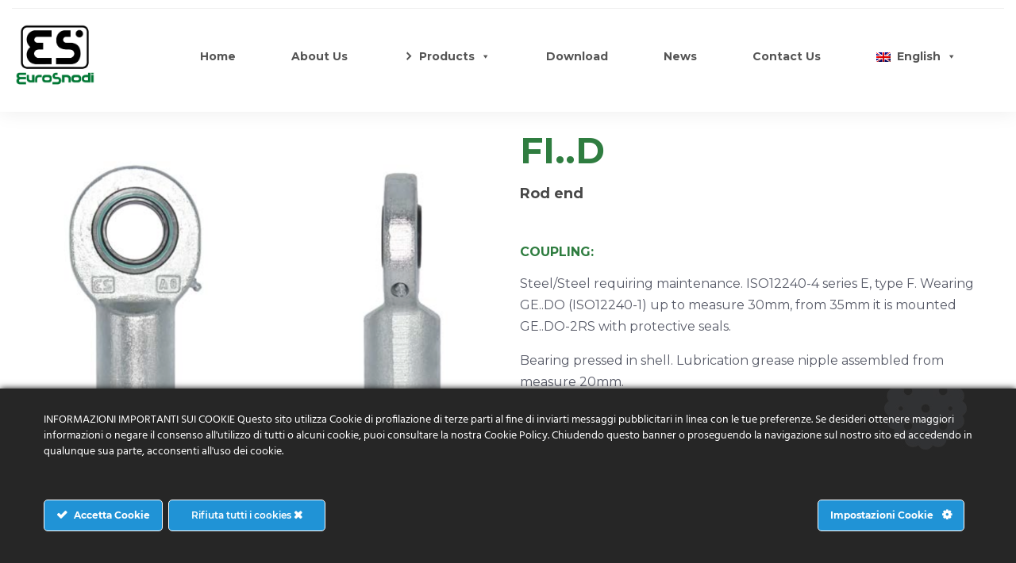

--- FILE ---
content_type: text/html; charset=UTF-8
request_url: https://www.eurosnodi.it/en/products/fi-d/
body_size: 22633
content:
<!doctype html>
<!--[if IE 9]>
<html class="lt-ie10" lang="en"> <![endif]-->
<html class="no-js" dir="ltr" lang="en-US" prefix="og: https://ogp.me/ns#" >
<head>
    <meta charset="UTF-8">
    <meta name="viewport" content="width=device-width, initial-scale=1.0"/>
        <title>FI..D - Eurosnodi</title>

		<!-- All in One SEO 4.9.1.1 - aioseo.com -->
	<meta name="robots" content="max-image-preview:large" />
	<link rel="canonical" href="https://www.eurosnodi.it/en/products/fi-d/" />
	<meta name="generator" content="All in One SEO (AIOSEO) 4.9.1.1" />
		<meta property="og:locale" content="en_US" />
		<meta property="og:site_name" content="Eurosnodi - Componenti Idraulici e Pneumatici" />
		<meta property="og:type" content="article" />
		<meta property="og:title" content="FI..D - Eurosnodi" />
		<meta property="og:url" content="https://www.eurosnodi.it/en/products/fi-d/" />
		<meta property="article:published_time" content="2022-04-11T13:24:34+00:00" />
		<meta property="article:modified_time" content="2024-05-09T14:59:20+00:00" />
		<meta name="twitter:card" content="summary_large_image" />
		<meta name="twitter:title" content="FI..D - Eurosnodi" />
		<script type="application/ld+json" class="aioseo-schema">
			{"@context":"https:\/\/schema.org","@graph":[{"@type":"BreadcrumbList","@id":"https:\/\/www.eurosnodi.it\/en\/products\/fi-d\/#breadcrumblist","itemListElement":[{"@type":"ListItem","@id":"https:\/\/www.eurosnodi.it\/en\/#listItem","position":1,"name":"Home","item":"https:\/\/www.eurosnodi.it\/en\/","nextItem":{"@type":"ListItem","@id":"https:\/\/www.eurosnodi.it\/en\/products\/fi-d\/#listItem","name":"FI..D"}},{"@type":"ListItem","@id":"https:\/\/www.eurosnodi.it\/en\/products\/fi-d\/#listItem","position":2,"name":"FI..D","previousItem":{"@type":"ListItem","@id":"https:\/\/www.eurosnodi.it\/en\/#listItem","name":"Home"}}]},{"@type":"Organization","@id":"https:\/\/www.eurosnodi.it\/en\/#organization","name":"Eurosnodi","description":"Componenti Idraulici e Pneumatici","url":"https:\/\/www.eurosnodi.it\/en\/","telephone":"+390522271652","logo":{"@type":"ImageObject","url":"https:\/\/www.eurosnodi.it\/wp-content\/uploads\/2022\/02\/logo-Eurosnodi.png","@id":"https:\/\/www.eurosnodi.it\/en\/products\/fi-d\/#organizationLogo","width":535,"height":411},"image":{"@id":"https:\/\/www.eurosnodi.it\/en\/products\/fi-d\/#organizationLogo"}},{"@type":"WebPage","@id":"https:\/\/www.eurosnodi.it\/en\/products\/fi-d\/#webpage","url":"https:\/\/www.eurosnodi.it\/en\/products\/fi-d\/","name":"FI..D - Eurosnodi","inLanguage":"en-US","isPartOf":{"@id":"https:\/\/www.eurosnodi.it\/en\/#website"},"breadcrumb":{"@id":"https:\/\/www.eurosnodi.it\/en\/products\/fi-d\/#breadcrumblist"},"image":{"@type":"ImageObject","url":"https:\/\/www.eurosnodi.it\/wp-content\/uploads\/2022\/04\/Schermata-2022-04-11-alle-15.22.13.png","@id":"https:\/\/www.eurosnodi.it\/en\/products\/fi-d\/#mainImage","width":960,"height":734},"primaryImageOfPage":{"@id":"https:\/\/www.eurosnodi.it\/en\/products\/fi-d\/#mainImage"},"datePublished":"2022-04-11T15:24:34+02:00","dateModified":"2024-05-09T16:59:20+02:00"},{"@type":"WebSite","@id":"https:\/\/www.eurosnodi.it\/en\/#website","url":"https:\/\/www.eurosnodi.it\/en\/","name":"Eurosnodi","description":"Componenti Idraulici e Pneumatici","inLanguage":"en-US","publisher":{"@id":"https:\/\/www.eurosnodi.it\/en\/#organization"}}]}
		</script>
		<!-- All in One SEO -->

<script type="text/javascript">function rgmkInitGoogleMaps(){window.rgmkGoogleMapsCallback=true;try{jQuery(document).trigger("rgmkGoogleMapsLoad")}catch(err){}}</script><link rel='dns-prefetch' href='//www.googletagmanager.com' />
<link rel='dns-prefetch' href='//fonts.googleapis.com' />
<link rel="alternate" type="application/rss+xml" title="Eurosnodi &raquo; Feed" href="https://www.eurosnodi.it/en/feed/" />
<link rel="alternate" type="application/rss+xml" title="Eurosnodi &raquo; Comments Feed" href="https://www.eurosnodi.it/en/comments/feed/" />
<link rel="alternate" title="oEmbed (JSON)" type="application/json+oembed" href="https://www.eurosnodi.it/en/wp-json/oembed/1.0/embed?url=https%3A%2F%2Fwww.eurosnodi.it%2Fen%2Fproducts%2Ffi-d%2F" />
<link rel="alternate" title="oEmbed (XML)" type="text/xml+oembed" href="https://www.eurosnodi.it/en/wp-json/oembed/1.0/embed?url=https%3A%2F%2Fwww.eurosnodi.it%2Fen%2Fproducts%2Ffi-d%2F&#038;format=xml" />
<style id='wp-img-auto-sizes-contain-inline-css' type='text/css'>
img:is([sizes=auto i],[sizes^="auto," i]){contain-intrinsic-size:3000px 1500px}
/*# sourceURL=wp-img-auto-sizes-contain-inline-css */
</style>

<link rel='stylesheet' id='pt-cv-public-style-css' href='https://www.eurosnodi.it/wp-content/plugins/content-views-query-and-display-post-page/public/assets/css/cv.css?ver=4.2.1' type='text/css' media='all' />
<link rel='stylesheet' id='pt-cv-public-pro-style-css' href='https://www.eurosnodi.it/wp-content/plugins/pt-content-views-pro/public/assets/css/cvpro.min.css?ver=7.2.2' type='text/css' media='all' />
<link rel='stylesheet' id='ct-ultimate-gdpr-cookie-popup-css' href='https://www.eurosnodi.it/wp-content/plugins/ct-ultimate-gdpr/assets/css/cookie-popup.min.css?ver=6.9' type='text/css' media='all' />
<link rel='stylesheet' id='ct-ultimate-gdpr-custom-fonts-css' href='https://www.eurosnodi.it/wp-content/plugins/ct-ultimate-gdpr/assets/css/fonts/fonts.css?ver=6.9' type='text/css' media='all' />
<link rel='stylesheet' id='dashicons-css' href='https://www.eurosnodi.it/wp-includes/css/dashicons.min.css?ver=6.9' type='text/css' media='all' />
<style id='wp-emoji-styles-inline-css' type='text/css'>

	img.wp-smiley, img.emoji {
		display: inline !important;
		border: none !important;
		box-shadow: none !important;
		height: 1em !important;
		width: 1em !important;
		margin: 0 0.07em !important;
		vertical-align: -0.1em !important;
		background: none !important;
		padding: 0 !important;
	}
/*# sourceURL=wp-emoji-styles-inline-css */
</style>
<link rel='stylesheet' id='wp-block-library-css' href='https://www.eurosnodi.it/wp-includes/css/dist/block-library/style.min.css?ver=6.9' type='text/css' media='all' />
<style id='wp-block-image-inline-css' type='text/css'>
.wp-block-image>a,.wp-block-image>figure>a{display:inline-block}.wp-block-image img{box-sizing:border-box;height:auto;max-width:100%;vertical-align:bottom}@media not (prefers-reduced-motion){.wp-block-image img.hide{visibility:hidden}.wp-block-image img.show{animation:show-content-image .4s}}.wp-block-image[style*=border-radius] img,.wp-block-image[style*=border-radius]>a{border-radius:inherit}.wp-block-image.has-custom-border img{box-sizing:border-box}.wp-block-image.aligncenter{text-align:center}.wp-block-image.alignfull>a,.wp-block-image.alignwide>a{width:100%}.wp-block-image.alignfull img,.wp-block-image.alignwide img{height:auto;width:100%}.wp-block-image .aligncenter,.wp-block-image .alignleft,.wp-block-image .alignright,.wp-block-image.aligncenter,.wp-block-image.alignleft,.wp-block-image.alignright{display:table}.wp-block-image .aligncenter>figcaption,.wp-block-image .alignleft>figcaption,.wp-block-image .alignright>figcaption,.wp-block-image.aligncenter>figcaption,.wp-block-image.alignleft>figcaption,.wp-block-image.alignright>figcaption{caption-side:bottom;display:table-caption}.wp-block-image .alignleft{float:left;margin:.5em 1em .5em 0}.wp-block-image .alignright{float:right;margin:.5em 0 .5em 1em}.wp-block-image .aligncenter{margin-left:auto;margin-right:auto}.wp-block-image :where(figcaption){margin-bottom:1em;margin-top:.5em}.wp-block-image.is-style-circle-mask img{border-radius:9999px}@supports ((-webkit-mask-image:none) or (mask-image:none)) or (-webkit-mask-image:none){.wp-block-image.is-style-circle-mask img{border-radius:0;-webkit-mask-image:url('data:image/svg+xml;utf8,<svg viewBox="0 0 100 100" xmlns="http://www.w3.org/2000/svg"><circle cx="50" cy="50" r="50"/></svg>');mask-image:url('data:image/svg+xml;utf8,<svg viewBox="0 0 100 100" xmlns="http://www.w3.org/2000/svg"><circle cx="50" cy="50" r="50"/></svg>');mask-mode:alpha;-webkit-mask-position:center;mask-position:center;-webkit-mask-repeat:no-repeat;mask-repeat:no-repeat;-webkit-mask-size:contain;mask-size:contain}}:root :where(.wp-block-image.is-style-rounded img,.wp-block-image .is-style-rounded img){border-radius:9999px}.wp-block-image figure{margin:0}.wp-lightbox-container{display:flex;flex-direction:column;position:relative}.wp-lightbox-container img{cursor:zoom-in}.wp-lightbox-container img:hover+button{opacity:1}.wp-lightbox-container button{align-items:center;backdrop-filter:blur(16px) saturate(180%);background-color:#5a5a5a40;border:none;border-radius:4px;cursor:zoom-in;display:flex;height:20px;justify-content:center;opacity:0;padding:0;position:absolute;right:16px;text-align:center;top:16px;width:20px;z-index:100}@media not (prefers-reduced-motion){.wp-lightbox-container button{transition:opacity .2s ease}}.wp-lightbox-container button:focus-visible{outline:3px auto #5a5a5a40;outline:3px auto -webkit-focus-ring-color;outline-offset:3px}.wp-lightbox-container button:hover{cursor:pointer;opacity:1}.wp-lightbox-container button:focus{opacity:1}.wp-lightbox-container button:focus,.wp-lightbox-container button:hover,.wp-lightbox-container button:not(:hover):not(:active):not(.has-background){background-color:#5a5a5a40;border:none}.wp-lightbox-overlay{box-sizing:border-box;cursor:zoom-out;height:100vh;left:0;overflow:hidden;position:fixed;top:0;visibility:hidden;width:100%;z-index:100000}.wp-lightbox-overlay .close-button{align-items:center;cursor:pointer;display:flex;justify-content:center;min-height:40px;min-width:40px;padding:0;position:absolute;right:calc(env(safe-area-inset-right) + 16px);top:calc(env(safe-area-inset-top) + 16px);z-index:5000000}.wp-lightbox-overlay .close-button:focus,.wp-lightbox-overlay .close-button:hover,.wp-lightbox-overlay .close-button:not(:hover):not(:active):not(.has-background){background:none;border:none}.wp-lightbox-overlay .lightbox-image-container{height:var(--wp--lightbox-container-height);left:50%;overflow:hidden;position:absolute;top:50%;transform:translate(-50%,-50%);transform-origin:top left;width:var(--wp--lightbox-container-width);z-index:9999999999}.wp-lightbox-overlay .wp-block-image{align-items:center;box-sizing:border-box;display:flex;height:100%;justify-content:center;margin:0;position:relative;transform-origin:0 0;width:100%;z-index:3000000}.wp-lightbox-overlay .wp-block-image img{height:var(--wp--lightbox-image-height);min-height:var(--wp--lightbox-image-height);min-width:var(--wp--lightbox-image-width);width:var(--wp--lightbox-image-width)}.wp-lightbox-overlay .wp-block-image figcaption{display:none}.wp-lightbox-overlay button{background:none;border:none}.wp-lightbox-overlay .scrim{background-color:#fff;height:100%;opacity:.9;position:absolute;width:100%;z-index:2000000}.wp-lightbox-overlay.active{visibility:visible}@media not (prefers-reduced-motion){.wp-lightbox-overlay.active{animation:turn-on-visibility .25s both}.wp-lightbox-overlay.active img{animation:turn-on-visibility .35s both}.wp-lightbox-overlay.show-closing-animation:not(.active){animation:turn-off-visibility .35s both}.wp-lightbox-overlay.show-closing-animation:not(.active) img{animation:turn-off-visibility .25s both}.wp-lightbox-overlay.zoom.active{animation:none;opacity:1;visibility:visible}.wp-lightbox-overlay.zoom.active .lightbox-image-container{animation:lightbox-zoom-in .4s}.wp-lightbox-overlay.zoom.active .lightbox-image-container img{animation:none}.wp-lightbox-overlay.zoom.active .scrim{animation:turn-on-visibility .4s forwards}.wp-lightbox-overlay.zoom.show-closing-animation:not(.active){animation:none}.wp-lightbox-overlay.zoom.show-closing-animation:not(.active) .lightbox-image-container{animation:lightbox-zoom-out .4s}.wp-lightbox-overlay.zoom.show-closing-animation:not(.active) .lightbox-image-container img{animation:none}.wp-lightbox-overlay.zoom.show-closing-animation:not(.active) .scrim{animation:turn-off-visibility .4s forwards}}@keyframes show-content-image{0%{visibility:hidden}99%{visibility:hidden}to{visibility:visible}}@keyframes turn-on-visibility{0%{opacity:0}to{opacity:1}}@keyframes turn-off-visibility{0%{opacity:1;visibility:visible}99%{opacity:0;visibility:visible}to{opacity:0;visibility:hidden}}@keyframes lightbox-zoom-in{0%{transform:translate(calc((-100vw + var(--wp--lightbox-scrollbar-width))/2 + var(--wp--lightbox-initial-left-position)),calc(-50vh + var(--wp--lightbox-initial-top-position))) scale(var(--wp--lightbox-scale))}to{transform:translate(-50%,-50%) scale(1)}}@keyframes lightbox-zoom-out{0%{transform:translate(-50%,-50%) scale(1);visibility:visible}99%{visibility:visible}to{transform:translate(calc((-100vw + var(--wp--lightbox-scrollbar-width))/2 + var(--wp--lightbox-initial-left-position)),calc(-50vh + var(--wp--lightbox-initial-top-position))) scale(var(--wp--lightbox-scale));visibility:hidden}}
/*# sourceURL=https://www.eurosnodi.it/wp-includes/blocks/image/style.min.css */
</style>
<style id='wp-block-group-inline-css' type='text/css'>
.wp-block-group{box-sizing:border-box}:where(.wp-block-group.wp-block-group-is-layout-constrained){position:relative}
/*# sourceURL=https://www.eurosnodi.it/wp-includes/blocks/group/style.min.css */
</style>
<style id='global-styles-inline-css' type='text/css'>
:root{--wp--preset--aspect-ratio--square: 1;--wp--preset--aspect-ratio--4-3: 4/3;--wp--preset--aspect-ratio--3-4: 3/4;--wp--preset--aspect-ratio--3-2: 3/2;--wp--preset--aspect-ratio--2-3: 2/3;--wp--preset--aspect-ratio--16-9: 16/9;--wp--preset--aspect-ratio--9-16: 9/16;--wp--preset--color--black: #000000;--wp--preset--color--cyan-bluish-gray: #abb8c3;--wp--preset--color--white: #ffffff;--wp--preset--color--pale-pink: #f78da7;--wp--preset--color--vivid-red: #cf2e2e;--wp--preset--color--luminous-vivid-orange: #ff6900;--wp--preset--color--luminous-vivid-amber: #fcb900;--wp--preset--color--light-green-cyan: #7bdcb5;--wp--preset--color--vivid-green-cyan: #00d084;--wp--preset--color--pale-cyan-blue: #8ed1fc;--wp--preset--color--vivid-cyan-blue: #0693e3;--wp--preset--color--vivid-purple: #9b51e0;--wp--preset--color--primary: #FDB900;--wp--preset--color--secondary: #412AAB;--wp--preset--gradient--vivid-cyan-blue-to-vivid-purple: linear-gradient(135deg,rgb(6,147,227) 0%,rgb(155,81,224) 100%);--wp--preset--gradient--light-green-cyan-to-vivid-green-cyan: linear-gradient(135deg,rgb(122,220,180) 0%,rgb(0,208,130) 100%);--wp--preset--gradient--luminous-vivid-amber-to-luminous-vivid-orange: linear-gradient(135deg,rgb(252,185,0) 0%,rgb(255,105,0) 100%);--wp--preset--gradient--luminous-vivid-orange-to-vivid-red: linear-gradient(135deg,rgb(255,105,0) 0%,rgb(207,46,46) 100%);--wp--preset--gradient--very-light-gray-to-cyan-bluish-gray: linear-gradient(135deg,rgb(238,238,238) 0%,rgb(169,184,195) 100%);--wp--preset--gradient--cool-to-warm-spectrum: linear-gradient(135deg,rgb(74,234,220) 0%,rgb(151,120,209) 20%,rgb(207,42,186) 40%,rgb(238,44,130) 60%,rgb(251,105,98) 80%,rgb(254,248,76) 100%);--wp--preset--gradient--blush-light-purple: linear-gradient(135deg,rgb(255,206,236) 0%,rgb(152,150,240) 100%);--wp--preset--gradient--blush-bordeaux: linear-gradient(135deg,rgb(254,205,165) 0%,rgb(254,45,45) 50%,rgb(107,0,62) 100%);--wp--preset--gradient--luminous-dusk: linear-gradient(135deg,rgb(255,203,112) 0%,rgb(199,81,192) 50%,rgb(65,88,208) 100%);--wp--preset--gradient--pale-ocean: linear-gradient(135deg,rgb(255,245,203) 0%,rgb(182,227,212) 50%,rgb(51,167,181) 100%);--wp--preset--gradient--electric-grass: linear-gradient(135deg,rgb(202,248,128) 0%,rgb(113,206,126) 100%);--wp--preset--gradient--midnight: linear-gradient(135deg,rgb(2,3,129) 0%,rgb(40,116,252) 100%);--wp--preset--font-size--small: 14px;--wp--preset--font-size--medium: 20px;--wp--preset--font-size--large: 28px;--wp--preset--font-size--x-large: 42px;--wp--preset--font-size--regular: 16px;--wp--preset--spacing--20: 0.44rem;--wp--preset--spacing--30: 0.67rem;--wp--preset--spacing--40: 1rem;--wp--preset--spacing--50: 1.5rem;--wp--preset--spacing--60: 2.25rem;--wp--preset--spacing--70: 3.38rem;--wp--preset--spacing--80: 5.06rem;--wp--preset--shadow--natural: 6px 6px 9px rgba(0, 0, 0, 0.2);--wp--preset--shadow--deep: 12px 12px 50px rgba(0, 0, 0, 0.4);--wp--preset--shadow--sharp: 6px 6px 0px rgba(0, 0, 0, 0.2);--wp--preset--shadow--outlined: 6px 6px 0px -3px rgb(255, 255, 255), 6px 6px rgb(0, 0, 0);--wp--preset--shadow--crisp: 6px 6px 0px rgb(0, 0, 0);}:where(.is-layout-flex){gap: 0.5em;}:where(.is-layout-grid){gap: 0.5em;}body .is-layout-flex{display: flex;}.is-layout-flex{flex-wrap: wrap;align-items: center;}.is-layout-flex > :is(*, div){margin: 0;}body .is-layout-grid{display: grid;}.is-layout-grid > :is(*, div){margin: 0;}:where(.wp-block-columns.is-layout-flex){gap: 2em;}:where(.wp-block-columns.is-layout-grid){gap: 2em;}:where(.wp-block-post-template.is-layout-flex){gap: 1.25em;}:where(.wp-block-post-template.is-layout-grid){gap: 1.25em;}.has-black-color{color: var(--wp--preset--color--black) !important;}.has-cyan-bluish-gray-color{color: var(--wp--preset--color--cyan-bluish-gray) !important;}.has-white-color{color: var(--wp--preset--color--white) !important;}.has-pale-pink-color{color: var(--wp--preset--color--pale-pink) !important;}.has-vivid-red-color{color: var(--wp--preset--color--vivid-red) !important;}.has-luminous-vivid-orange-color{color: var(--wp--preset--color--luminous-vivid-orange) !important;}.has-luminous-vivid-amber-color{color: var(--wp--preset--color--luminous-vivid-amber) !important;}.has-light-green-cyan-color{color: var(--wp--preset--color--light-green-cyan) !important;}.has-vivid-green-cyan-color{color: var(--wp--preset--color--vivid-green-cyan) !important;}.has-pale-cyan-blue-color{color: var(--wp--preset--color--pale-cyan-blue) !important;}.has-vivid-cyan-blue-color{color: var(--wp--preset--color--vivid-cyan-blue) !important;}.has-vivid-purple-color{color: var(--wp--preset--color--vivid-purple) !important;}.has-black-background-color{background-color: var(--wp--preset--color--black) !important;}.has-cyan-bluish-gray-background-color{background-color: var(--wp--preset--color--cyan-bluish-gray) !important;}.has-white-background-color{background-color: var(--wp--preset--color--white) !important;}.has-pale-pink-background-color{background-color: var(--wp--preset--color--pale-pink) !important;}.has-vivid-red-background-color{background-color: var(--wp--preset--color--vivid-red) !important;}.has-luminous-vivid-orange-background-color{background-color: var(--wp--preset--color--luminous-vivid-orange) !important;}.has-luminous-vivid-amber-background-color{background-color: var(--wp--preset--color--luminous-vivid-amber) !important;}.has-light-green-cyan-background-color{background-color: var(--wp--preset--color--light-green-cyan) !important;}.has-vivid-green-cyan-background-color{background-color: var(--wp--preset--color--vivid-green-cyan) !important;}.has-pale-cyan-blue-background-color{background-color: var(--wp--preset--color--pale-cyan-blue) !important;}.has-vivid-cyan-blue-background-color{background-color: var(--wp--preset--color--vivid-cyan-blue) !important;}.has-vivid-purple-background-color{background-color: var(--wp--preset--color--vivid-purple) !important;}.has-black-border-color{border-color: var(--wp--preset--color--black) !important;}.has-cyan-bluish-gray-border-color{border-color: var(--wp--preset--color--cyan-bluish-gray) !important;}.has-white-border-color{border-color: var(--wp--preset--color--white) !important;}.has-pale-pink-border-color{border-color: var(--wp--preset--color--pale-pink) !important;}.has-vivid-red-border-color{border-color: var(--wp--preset--color--vivid-red) !important;}.has-luminous-vivid-orange-border-color{border-color: var(--wp--preset--color--luminous-vivid-orange) !important;}.has-luminous-vivid-amber-border-color{border-color: var(--wp--preset--color--luminous-vivid-amber) !important;}.has-light-green-cyan-border-color{border-color: var(--wp--preset--color--light-green-cyan) !important;}.has-vivid-green-cyan-border-color{border-color: var(--wp--preset--color--vivid-green-cyan) !important;}.has-pale-cyan-blue-border-color{border-color: var(--wp--preset--color--pale-cyan-blue) !important;}.has-vivid-cyan-blue-border-color{border-color: var(--wp--preset--color--vivid-cyan-blue) !important;}.has-vivid-purple-border-color{border-color: var(--wp--preset--color--vivid-purple) !important;}.has-vivid-cyan-blue-to-vivid-purple-gradient-background{background: var(--wp--preset--gradient--vivid-cyan-blue-to-vivid-purple) !important;}.has-light-green-cyan-to-vivid-green-cyan-gradient-background{background: var(--wp--preset--gradient--light-green-cyan-to-vivid-green-cyan) !important;}.has-luminous-vivid-amber-to-luminous-vivid-orange-gradient-background{background: var(--wp--preset--gradient--luminous-vivid-amber-to-luminous-vivid-orange) !important;}.has-luminous-vivid-orange-to-vivid-red-gradient-background{background: var(--wp--preset--gradient--luminous-vivid-orange-to-vivid-red) !important;}.has-very-light-gray-to-cyan-bluish-gray-gradient-background{background: var(--wp--preset--gradient--very-light-gray-to-cyan-bluish-gray) !important;}.has-cool-to-warm-spectrum-gradient-background{background: var(--wp--preset--gradient--cool-to-warm-spectrum) !important;}.has-blush-light-purple-gradient-background{background: var(--wp--preset--gradient--blush-light-purple) !important;}.has-blush-bordeaux-gradient-background{background: var(--wp--preset--gradient--blush-bordeaux) !important;}.has-luminous-dusk-gradient-background{background: var(--wp--preset--gradient--luminous-dusk) !important;}.has-pale-ocean-gradient-background{background: var(--wp--preset--gradient--pale-ocean) !important;}.has-electric-grass-gradient-background{background: var(--wp--preset--gradient--electric-grass) !important;}.has-midnight-gradient-background{background: var(--wp--preset--gradient--midnight) !important;}.has-small-font-size{font-size: var(--wp--preset--font-size--small) !important;}.has-medium-font-size{font-size: var(--wp--preset--font-size--medium) !important;}.has-large-font-size{font-size: var(--wp--preset--font-size--large) !important;}.has-x-large-font-size{font-size: var(--wp--preset--font-size--x-large) !important;}
/*# sourceURL=global-styles-inline-css */
</style>

<style id='classic-theme-styles-inline-css' type='text/css'>
/*! This file is auto-generated */
.wp-block-button__link{color:#fff;background-color:#32373c;border-radius:9999px;box-shadow:none;text-decoration:none;padding:calc(.667em + 2px) calc(1.333em + 2px);font-size:1.125em}.wp-block-file__button{background:#32373c;color:#fff;text-decoration:none}
/*# sourceURL=/wp-includes/css/classic-themes.min.css */
</style>
<link rel='stylesheet' id='contact-form-7-css' href='https://www.eurosnodi.it/wp-content/plugins/contact-form-7/includes/css/styles.css?ver=6.1.4' type='text/css' media='all' />
<link rel='stylesheet' id='ct-ultimate-gdpr-css' href='https://www.eurosnodi.it/wp-content/plugins/ct-ultimate-gdpr/assets/css/style.min.css?ver=5.3.9' type='text/css' media='all' />
<link rel='stylesheet' id='ct-ultimate-gdpr-font-awesome-css' href='https://www.eurosnodi.it/wp-content/plugins/ct-ultimate-gdpr/assets/css/fonts/font-awesome/css/font-awesome.min.css?ver=6.9' type='text/css' media='all' />
<link rel='stylesheet' id='wpml-menu-item-0-css' href='https://www.eurosnodi.it/wp-content/plugins/sitepress-multilingual-cms/templates/language-switchers/menu-item/style.min.css?ver=1' type='text/css' media='all' />
<link rel='stylesheet' id='megamenu-css' href='https://www.eurosnodi.it/wp-content/uploads/maxmegamenu/style_en.css?ver=23c6f7' type='text/css' media='all' />
<link rel='stylesheet' id='megamenu-genericons-css' href='https://www.eurosnodi.it/wp-content/plugins/megamenu-pro/icons/genericons/genericons/genericons.css?ver=2.2.4' type='text/css' media='all' />
<link rel='stylesheet' id='megamenu-fontawesome-css' href='https://www.eurosnodi.it/wp-content/plugins/megamenu-pro/icons/fontawesome/css/font-awesome.min.css?ver=2.2.4' type='text/css' media='all' />
<link rel='stylesheet' id='megamenu-fontawesome5-css' href='https://www.eurosnodi.it/wp-content/plugins/megamenu-pro/icons/fontawesome5/css/all.min.css?ver=2.2.4' type='text/css' media='all' />
<link rel='stylesheet' id='compactor-body-google-fonts-css' href='https://fonts.googleapis.com/css?family=Montserrat%3A300%2C400%2C600%2C700%2C800%2C&#038;display=swap&#038;subset=latin&#038;ver=1.0.0' type='text/css' media='all' />
<link rel='stylesheet' id='compactor-header-google-fonts-css' href='https://fonts.googleapis.com/css?family=Montserrat%3A400%2C700%2C800%2C&#038;display=swap&#038;subset=latin&#038;ver=1.0.0' type='text/css' media='all' />
<link rel='stylesheet' id='compactor-nav-navigation-google-fonts-css' href='https://fonts.googleapis.com/css?family=Montserrat%3A300%2C400%2C600%2C700%2C&#038;display=swap&#038;subset=latin&#038;ver=1.0.0' type='text/css' media='all' />
<link rel='stylesheet' id='select2-css' href='https://www.eurosnodi.it/wp-content/themes/compactor/css/select2.min.css?ver=6.9' type='text/css' media='all' />
<link rel='stylesheet' id='animate-custom-css' href='https://www.eurosnodi.it/wp-content/themes/compactor/css/vendor/animate-custom.css?ver=6.9' type='text/css' media='all' />
<link rel='stylesheet' id='foundation-css' href='https://www.eurosnodi.it/wp-content/themes/compactor/css/vendor/foundation.min.css?ver=6.9' type='text/css' media='all' />
<link rel='stylesheet' id='compactor-app-css' href='https://www.eurosnodi.it/wp-content/themes/compactor/css/app.css?ver=6.9' type='text/css' media='all' />
<link rel='stylesheet' id='compactor-style-css' href='https://www.eurosnodi.it/wp-content/themes/compactor/style.css?ver=6.9' type='text/css' media='all' />
<style id='compactor-style-inline-css' type='text/css'>

    :root {
      --primary-color:            #2f7d40;
      --secondary-color:          #484848;
      --accent-color:             #313131;
      --border-color:             #E6E6F1;
      
      --header-color:             #484848;
      --body-background-color:    #fff;
      
      --topbar-background:        #FFF;
      --topbar-text:              #2f7d40;
      --topbar-sticky-bg:         #FFF;
      --topbar-sticky-text:       #2f7d40;
      --topbar-hover-sticky-text: #FDB900;
      --topbar-hover-text:        #FDB900;
   
      --footer-background:        #020625;
      --footer-background-image: url();
      --footer-text-color:        rgba(255, 255, 255, 0.7);
      --copyright-background:     #020625;
      --copyright-text:           rgba(255, 255, 255, 0.6);
    }
      .titlebar { 
        background-image: url();background-repeat: no-repeat;
      }
      .titlebar #page-title{ ;
      }
      #page-title,.breadcrumbs a{ ;
      }
      body, body p {
		  font-family:Montserrat;
		  
		  font-style:normal;
		  font-weight:400;
		  
    }
    h1, h2, h3, h4, h5, h6, .menu-list a {
    	font-family:Montserrat;;
    	font-style:normal;;
    	font-weight:700;;
	    ;
    }header.l-header .top-bar-container.devia-nav .site-navigation.top-bar .top-bar-right .menu li a {
			font-family:Montserrat;;
    	;
			font-style:normal;;
			font-weight:700;;
			;

		}
		.wd-heading{ 
		}
		.wd-heading .title_a { 
		}
		.wd-heading .sub_title_a { 		
		}
		
		.wd-heading .title_b { 
		}
		.wd-heading .sub_title_b { 
		}
		
		.wd-heading .title_c { 
		}
		.wd-heading .sub_title_c { 
		}
		.wd-heading .hr_a { 
        width: 73px;
		}
		.wd-heading .hr_b { 
		}
		.wd-heading .hr_c { 
		}
.header-top.social_top_bar, .orange_bar,
.l-header .header-top .contact-info,
.l-header .header-top i,
.l-header .header-top .social-icons.accent li i,
#lang_sel_list a.lang_sel_sel, #lang_sel_list > ul > li a {
  ;			
}
header.l-header .top-bar-container .top-bar .top-bar-left .logo-wrapper .menu-text a img, header.l-header .top-bar-container.devia-nav .site-navigation.top-bar .top-bar-left .top-bar-title .logo-wrapper img {
max-height:50px;;	
}
header.l-header .top-bar-container.devia-nav .site-navigation.top-bar .top-bar-left .top-bar-title .logo-wrapper .menu-text {
padding:0;;	
}
/*# sourceURL=compactor-style-inline-css */
</style>
<link rel='stylesheet' id='lightbox-css' href='https://www.eurosnodi.it/wp-content/themes/compactor/css/vendor/lightbox.min.css?ver=6.9' type='text/css' media='all' />
<link rel='stylesheet' id='all-css' href='https://www.eurosnodi.it/wp-content/themes/compactor/css/vendor/all.min.css?ver=6.9' type='text/css' media='all' />
<link rel='stylesheet' id='custom-line-css' href='https://www.eurosnodi.it/wp-content/themes/compactor/style.css?ver=6.9' type='text/css' media='all' />
<link rel='stylesheet' id='ct-ultimate-gdpr-jquery-ui-css' href='https://www.eurosnodi.it/wp-content/plugins/ct-ultimate-gdpr/assets/css/jquery-ui.min.css?ver=6.9' type='text/css' media='all' />
<link rel='stylesheet' id='js_composer_front-css' href='https://www.eurosnodi.it/wp-content/plugins/js_composer/assets/css/js_composer.min.css?ver=8.7.2' type='text/css' media='all' />
<link rel='stylesheet' id='footable_styles-css' href='https://www.eurosnodi.it/wp-content/plugins/ninja-tables/assets/css/ninjatables-public.css?ver=5.2.4' type='text/css' media='all' />
<script type="text/javascript" src="https://www.eurosnodi.it/wp-includes/js/jquery/jquery.min.js?ver=3.7.1" id="jquery-core-js"></script>
<script type="text/javascript" src="https://www.eurosnodi.it/wp-includes/js/jquery/jquery-migrate.min.js?ver=3.4.1" id="jquery-migrate-js"></script>
<script type="text/javascript" src="https://www.eurosnodi.it/wp-content/plugins/ct-ultimate-gdpr/assets/js/service-facebook-pixel.js?ver=6.9" id="ct-ultimate-gdpr-service-facebook-pixel-js"></script>
<script type="text/javascript" id="track-the-click-js-extra">
/* <![CDATA[ */
var ajax_var = {"nonce":"16aaaf06b6"};
var ttc_data = {"proBeacon":""};
//# sourceURL=track-the-click-js-extra
/* ]]> */
</script>
<script type="text/javascript" src="https://www.eurosnodi.it/wp-content/plugins/track-the-click/public/js/track-the-click-public.js?ver=0.4.0" id="track-the-click-js" data-noptimize="true" data-no-optimize="1"></script>
<script type="text/javascript" id="track-the-click-js-after" data-noptimize="true" data-no-optimize="1">
/* <![CDATA[ */
function getHomeURL() {return "https://www.eurosnodi.it/en/";}
function getPostID() {return 7620;}
function showClickCounts() {return false;}

//# sourceURL=track-the-click-js-after
/* ]]> */
</script>
<script type="text/javascript" id="ct-ultimate-gdpr-cookie-list-js-extra">
/* <![CDATA[ */
var ct_ultimate_gdpr_cookie_list = {"list":[]};
//# sourceURL=ct-ultimate-gdpr-cookie-list-js-extra
/* ]]> */
</script>
<script type="text/javascript" src="https://www.eurosnodi.it/wp-content/plugins/ct-ultimate-gdpr/assets/js/cookie-list.js?ver=5.3.9" id="ct-ultimate-gdpr-cookie-list-js"></script>
<script type="text/javascript" src="https://www.eurosnodi.it/wp-content/plugins/ct-ultimate-gdpr/assets/js/shortcode-block-cookie.js?ver=5.3.9" id="ct-ultimate-gdpr-shortcode-block-cookie-js"></script>

<!-- Google tag (gtag.js) snippet added by Site Kit -->
<!-- Google Analytics snippet added by Site Kit -->
<script type="text/javascript" src="https://www.googletagmanager.com/gtag/js?id=G-S3R72KSFPM" id="google_gtagjs-js" async></script>
<script type="text/javascript" id="google_gtagjs-js-after">
/* <![CDATA[ */
window.dataLayer = window.dataLayer || [];function gtag(){dataLayer.push(arguments);}
gtag("set","linker",{"domains":["www.eurosnodi.it"]});
gtag("js", new Date());
gtag("set", "developer_id.dZTNiMT", true);
gtag("config", "G-S3R72KSFPM");
//# sourceURL=google_gtagjs-js-after
/* ]]> */
</script>
<script></script><link rel="https://api.w.org/" href="https://www.eurosnodi.it/en/wp-json/" /><link rel="EditURI" type="application/rsd+xml" title="RSD" href="https://www.eurosnodi.it/xmlrpc.php?rsd" />
<meta name="generator" content="WordPress 6.9" />
<link rel='shortlink' href='https://www.eurosnodi.it/en/?p=7620' />
<meta name="generator" content="WPML ver:4.8.6 stt:1,27;" />
<meta name="generator" content="Site Kit by Google 1.167.0" /><style type="text/css">.recentcomments a{display:inline !important;padding:0 !important;margin:0 !important;}</style><meta name="generator" content="Powered by WPBakery Page Builder - drag and drop page builder for WordPress."/>
<meta name="generator" content="Powered by Slider Revolution 6.7.38 - responsive, Mobile-Friendly Slider Plugin for WordPress with comfortable drag and drop interface." />
<link rel="icon" href="https://www.eurosnodi.it/wp-content/uploads/2022/02/cropped-logo-Eurosnodi-32x32.png" sizes="32x32" />
<link rel="icon" href="https://www.eurosnodi.it/wp-content/uploads/2022/02/cropped-logo-Eurosnodi-192x192.png" sizes="192x192" />
<link rel="apple-touch-icon" href="https://www.eurosnodi.it/wp-content/uploads/2022/02/cropped-logo-Eurosnodi-180x180.png" />
<meta name="msapplication-TileImage" content="https://www.eurosnodi.it/wp-content/uploads/2022/02/cropped-logo-Eurosnodi-270x270.png" />
<script>function setREVStartSize(e){
			//window.requestAnimationFrame(function() {
				window.RSIW = window.RSIW===undefined ? window.innerWidth : window.RSIW;
				window.RSIH = window.RSIH===undefined ? window.innerHeight : window.RSIH;
				try {
					var pw = document.getElementById(e.c).parentNode.offsetWidth,
						newh;
					pw = pw===0 || isNaN(pw) || (e.l=="fullwidth" || e.layout=="fullwidth") ? window.RSIW : pw;
					e.tabw = e.tabw===undefined ? 0 : parseInt(e.tabw);
					e.thumbw = e.thumbw===undefined ? 0 : parseInt(e.thumbw);
					e.tabh = e.tabh===undefined ? 0 : parseInt(e.tabh);
					e.thumbh = e.thumbh===undefined ? 0 : parseInt(e.thumbh);
					e.tabhide = e.tabhide===undefined ? 0 : parseInt(e.tabhide);
					e.thumbhide = e.thumbhide===undefined ? 0 : parseInt(e.thumbhide);
					e.mh = e.mh===undefined || e.mh=="" || e.mh==="auto" ? 0 : parseInt(e.mh,0);
					if(e.layout==="fullscreen" || e.l==="fullscreen")
						newh = Math.max(e.mh,window.RSIH);
					else{
						e.gw = Array.isArray(e.gw) ? e.gw : [e.gw];
						for (var i in e.rl) if (e.gw[i]===undefined || e.gw[i]===0) e.gw[i] = e.gw[i-1];
						e.gh = e.el===undefined || e.el==="" || (Array.isArray(e.el) && e.el.length==0)? e.gh : e.el;
						e.gh = Array.isArray(e.gh) ? e.gh : [e.gh];
						for (var i in e.rl) if (e.gh[i]===undefined || e.gh[i]===0) e.gh[i] = e.gh[i-1];
											
						var nl = new Array(e.rl.length),
							ix = 0,
							sl;
						e.tabw = e.tabhide>=pw ? 0 : e.tabw;
						e.thumbw = e.thumbhide>=pw ? 0 : e.thumbw;
						e.tabh = e.tabhide>=pw ? 0 : e.tabh;
						e.thumbh = e.thumbhide>=pw ? 0 : e.thumbh;
						for (var i in e.rl) nl[i] = e.rl[i]<window.RSIW ? 0 : e.rl[i];
						sl = nl[0];
						for (var i in nl) if (sl>nl[i] && nl[i]>0) { sl = nl[i]; ix=i;}
						var m = pw>(e.gw[ix]+e.tabw+e.thumbw) ? 1 : (pw-(e.tabw+e.thumbw)) / (e.gw[ix]);
						newh =  (e.gh[ix] * m) + (e.tabh + e.thumbh);
					}
					var el = document.getElementById(e.c);
					if (el!==null && el) el.style.height = newh+"px";
					el = document.getElementById(e.c+"_wrapper");
					if (el!==null && el) {
						el.style.height = newh+"px";
						el.style.display = "block";
					}
				} catch(e){
					console.log("Failure at Presize of Slider:" + e)
				}
			//});
		  };</script>
            <style id='ninja_table_custom_css_6293' type='text/css'>
                    #footable_6293  {
    font-family: inherit;
    font-size: 12px;
    }

    
.footable_parent {
overflow-x: auto;
width: 100%;
font-size: 11px;
}


.ninja_table_row_1 {
font-size: 8px;
overflow-x: auto;
width: 100%;
}

.ninja_table_row_0 {
font-size: 10px;
overflow-x: auto;
width: 100%;
}            </style>
            			<style type="text/css" id="pt-cv-custom-style-eaa40adye9">.pt-cv-view strong, .pt-cv-view strong * {
font-weight: 600!important;
display: none;
}</style>
					<style type="text/css" id="wp-custom-css">
			.creative-layout .logo-wrapper  {
	    max-width: 110px;
    margin-right: 20px;
}

header.l-header .top-bar-container .top-bar .top-bar-left {
-ms-flex: 0 0 100%;
flex: 1 1 auto;
}

.creative-layout .desktop-menu {
	    margin-left: 40px;
    margin-top: 20px;
	    height: 60px;
}
.creative-layout  .header-buttons a {
	margin-top: 10px !important;
}

.titlebar {
    display: none;
}

.large-12 {
    padding-top: 80px;
}

.first-footer {
    background-color: #1f1e21;
}

.second-footer {
    display: none;
}

.vc-gitem-zone-height-mode-auto.vc-gitem-zone-height-mode-auto-16-9:before {
    padding-top: 0%;
}

.vc_gitem-post-data {
    margin-bottom: 15px;
    margin-top: auto;
    vertical-align: middle;
    padding-top FONT-WEIGHT: 500;
}

.creative-layout .desktop-menu {
margin-left: 300px;
margin-top: 20px;
height: 60px;
}



:root {
--headings-color: #484848;
--wd-btn-color-1: #2f7d40;
--wd-btn-color-2: #484848;

}

.btn-color-1.btn-solid {
    color: #fff;
    background: #2f7d40;
}

.euroitem {
    padding: 20px 0 !important;
}

.caratteristiche {
    font-size: small; !important;
}



header.l-header .top-bar-container .site-title-bar .title-bar-title a img {
    max-height: 200px;
}

header.l-header .top-bar-container .top-bar .top-bar-left .logo-wrapper .menu-text a img, header.l-header .top-bar-container.devia-nav .site-navigation.top-bar .top-bar-left .top-bar-title .logo-wrapper img {
    max-height: 200px;
}


.creative-layout .desktop-menu {
    margin-left: 300px;
    margin-top: 20px !important;
    height: 0px;
}


@media only screen and (max-width: 767px) 
	{
.creative-layout .logo-wrapper {

    display: none;
}
		
header.l-header .top-bar-container .site-title-bar .title-bar-title a img {
    max-height: 100px;
}
.title-bar-left, .title-bar-right {
display: none;
}


large-12 {
padding-top: 10px;
}


#mega-menu-primary {
padding: 0px 50px 0px 50px !important;
}

		
}


.creative-layout.l-header .top-bar-container .top-bar .top-bar-left .logo-wrapper {
	display: block;
}



@media screen and (min-width: 40em)
	{
.top-bar .top-bar-left .logo-wrapper a {
    padding: 0 200px 0 0;
}
		}

.single_image-bg:after {
background: #007734;
}

.menu-icon {
    position: relative;
    float: right;
    margin-top: 30px;
    display: inline-block;
    vertical-align: middle;
    width: 20px;
    height: 16px;
    cursor: pointer;
}

.single-post .wd-post__meta--single {
display: none;
}


.single-post .has-post-thumbnail .wd-post__thumbnail--single {
margin-top: 420px;
}


.blog-posts {
margin-top: 400px;
}

.wd-post__meta {
display: none;
}

a {
	background-image: none;
color: #4e4f51;
}

a:hover {
    color: green !important;
}


.btn-color-1.btn-solid {
color: #fff !important;
background: #2f7d40;
}

.btn-color-1.btn-solid .a:hover{
color: #blue !important;
background: #2f7d40;
}

.cool-timeline.white-timeline .timeline-year {
background: #222222;
display: none;
}




@media only screen and (max-width: 1367px) 
	{


#mega-menu-primary {
padding: 0px 50px 0px 50px !important;
}

		
}



header.l-header.creative-layout .header-buttons {
margin-left: -10px;
display: none;
}



.mega-menu-wrap-primary .mega-menu-primary {
visibility: visible;
text-align: center;
padding: 0px 10px 0px 10px;
}



#mega-menu-wrap-primary #mega-menu-primary {
visibility: visible;
text-align: center;
padding: 0px 0px 0px 1px !important;
}

@media only screen and (max-width: 768px)

{ 

	#mega-menu-wrap-primary #mega-menu-primary > li.mega-menu-item > a.mega-menu-link {
width: 480px;
}
	
	}


#mega-menu-wrap-primary .mega-menu-toggle .mega-toggle-block-1 a.mega-menu-logo img.mega-menu-logo {
max-height: 150px;
top: -1px;
margin: 0;
padding: 0;
position: relative;
vertical-align: middle;
width: auto;
}		</style>
		<style type="text/css" data-type="vc_shortcodes-custom-css">.vc_custom_1645172599991{background-color: #e8e8e8 !important;}</style><noscript><style> .wpb_animate_when_almost_visible { opacity: 1; }</style></noscript><style type="text/css">/** Mega Menu CSS: fs **/</style>
<link rel='stylesheet' id='rs-plugin-settings-css' href='//www.eurosnodi.it/wp-content/plugins/revslider/sr6/assets/css/rs6.css?ver=6.7.38' type='text/css' media='all' />
<style id='rs-plugin-settings-inline-css' type='text/css'>
#rs-demo-id {}
/*# sourceURL=rs-plugin-settings-inline-css */
</style>
</head>
<body data-rsssl=1 class="wp-singular portfolio-template-default single single-portfolio postid-7620 wp-theme-compactor mega-menu-primary wd_page_transitions wpb-js-composer js-comp-ver-8.7.2 vc_responsive">
    

<div id="spaces-main" class="pt-perspective ">
        <header class="l-header creative-layout" data-sticky-container>
        <div                 data-sticky data-margin-top='0' data-margin-bottom='0' data-top-anchor='1'
                          class="top-bar-container devia-nav sticky slideUp ">
                <div class="site-title-bar" data-responsive-toggle="mobile-menu" data-hide-for="large">
                    <div class="title-bar-left">
                        <button aria-label="Main Menu"
                                class="menu-icon menu-toggle" type="button"></button>
                        <span class="site-mobile-title title-bar-title logo">                <a href="https://www.eurosnodi.it/en/" rel="home" title="Eurosnodi"
           class="active"><img src="https://www.eurosnodi.it/wp-content/uploads/2022/02/logo-Eurosnodi.png" alt="Eurosnodi"/></a>
    </span>
                    </div>
                                    </div>
                <nav class="site-navigation top-bar">
                    
                    <div class="top-bar-right">
                      
                      <div class="row" style="flex: 0 0 100%;">
                        <div class="top-bar-left">
                            <div class="site-desktop-title top-bar-title row">
                                <div class="logo-wrapper "
                                    data-dropdown-menu>
                                                    <a href="https://www.eurosnodi.it/en/" rel="home" title="Eurosnodi"
           class="active"><img src="https://www.eurosnodi.it/wp-content/uploads/2022/02/logo-Eurosnodi.png" alt="Eurosnodi"/></a>
                                    </div>
                            </div>
                        </div>
                        <div id="mega-menu-wrap-primary" class="mega-menu-wrap"><div class="mega-menu-toggle"><div class="mega-toggle-blocks-left"><div class='mega-toggle-block mega-logo-block mega-toggle-block-1' id='mega-toggle-block-1'><a class="mega-menu-logo" href="https://www.eurosnodi.it" target="_self"><img class="mega-menu-logo" src="https://www.eurosnodi.it/wp-content/uploads/2022/02/logo-Eurosnodi.png" /></a></div></div><div class="mega-toggle-blocks-center"></div><div class="mega-toggle-blocks-right"><div class='mega-toggle-block mega-menu-toggle-animated-block mega-toggle-block-2' id='mega-toggle-block-2'><button aria-label="Toggle Menu" class="mega-toggle-animated mega-toggle-animated-slider" type="button" aria-expanded="false">
                  <span class="mega-toggle-animated-box">
                    <span class="mega-toggle-animated-inner"></span>
                  </span>
                </button></div></div></div><ul id="mega-menu-primary" class="mega-menu max-mega-menu mega-menu-horizontal mega-no-js" data-event="hover_intent" data-effect="fade_up" data-effect-speed="200" data-effect-mobile="disabled" data-effect-speed-mobile="0" data-mobile-force-width="false" data-second-click="go" data-document-click="collapse" data-vertical-behaviour="standard" data-breakpoint="768" data-unbind="false" data-mobile-state="collapse_all" data-mobile-direction="vertical" data-hover-intent-timeout="300" data-hover-intent-interval="100" data-sticky-enabled="true" data-sticky-desktop="true" data-sticky-mobile="true" data-sticky-offset="0" data-sticky-expand="false" data-sticky-expand-mobile="false" data-sticky-transition="false"><li class="mega-menu-item mega-menu-item-type-post_type mega-menu-item-object-page mega-menu-item-home mega-align-bottom-left mega-menu-flyout mega-menu-item-7335" id="mega-menu-item-7335"><a class="mega-menu-link" href="https://www.eurosnodi.it/en/" tabindex="0">Home</a></li><li class="mega-menu-item mega-menu-item-type-post_type mega-menu-item-object-page mega-align-bottom-left mega-menu-flyout mega-menu-item-7337" id="mega-menu-item-7337"><a class="mega-menu-link" href="https://www.eurosnodi.it/en/about-us/" tabindex="0">About Us</a></li><li class="mega-menu-item mega-menu-item-type-post_type mega-menu-item-object-page mega-menu-item-has-children mega-menu-megamenu mega-align-bottom-left mega-menu-megamenu mega-has-icon mega-icon-left mega-menu-item-7425" id="mega-menu-item-7425"><a class="dashicons-arrow-right-alt2 mega-menu-link" href="https://www.eurosnodi.it/en/products/" aria-expanded="false" tabindex="0">Products<span class="mega-indicator" aria-hidden="true"></span></a>
<ul class="mega-sub-menu">
<li class="mega-menu-item mega-menu-item-type-custom mega-menu-item-object-custom mega-menu-item-has-children mega-menu-column-standard mega-menu-columns-1-of-4 mega-menu-item-7434" style="--columns:4; --span:1" id="mega-menu-item-7434"><a class="mega-menu-link" href="#">SPHERICAL PLAIN BEARINGS GE AND BUSHES<span class="mega-indicator" aria-hidden="true"></span></a>
	<ul class="mega-sub-menu">
<li class="mega-menu-item mega-menu-item-type-post_type mega-menu-item-object-page mega-menu-item-7426" id="mega-menu-item-7426"><a class="mega-menu-link" href="https://www.eurosnodi.it/en/re-lubricatable-plain-spherical-bearings/">Spherical Plain Bearings Requiring Maintenance</a></li><li class="mega-menu-item mega-menu-item-type-post_type mega-menu-item-object-page mega-menu-item-7429" id="mega-menu-item-7429"><a class="mega-menu-link" href="https://www.eurosnodi.it/en/maintenance-free-spherical-plain-bearings/">Maintenance Free Spherical Plain Bearings</a></li><li class="mega-menu-item mega-menu-item-type-post_type mega-menu-item-object-page mega-menu-item-7418" id="mega-menu-item-7418"><a class="mega-menu-link" href="https://www.eurosnodi.it/en/bushes/">Bushes</a></li>	</ul>
</li><li class="mega-menu-item mega-menu-item-type-post_type mega-menu-item-object-page mega-menu-column-standard mega-menu-columns-1-of-4 mega-menu-item-7437" style="--columns:4; --span:1" id="mega-menu-item-7437"><a class="mega-menu-link" href="https://www.eurosnodi.it/en/rod-ends-with-inch-dimensions/">ROD ENDS WITH INCH DIMENSION</a></li><li class="mega-menu-item mega-menu-item-type-custom mega-menu-item-object-custom mega-menu-item-has-children mega-menu-column-standard mega-menu-columns-1-of-4 mega-menu-item-7436" style="--columns:4; --span:1" id="mega-menu-item-7436"><a class="mega-menu-link" href="#">ROD ENDS<span class="mega-indicator" aria-hidden="true"></span></a>
	<ul class="mega-sub-menu">
<li class="mega-menu-item mega-menu-item-type-post_type mega-menu-item-object-page mega-menu-item-7417" id="mega-menu-item-7417"><a class="mega-menu-link" href="https://www.eurosnodi.it/en/rod-ends-requiring-maintenance/">Rod Ends Requiring Maintenance</a></li><li class="mega-menu-item mega-menu-item-type-post_type mega-menu-item-object-page mega-menu-item-7428" id="mega-menu-item-7428"><a class="mega-menu-link" href="https://www.eurosnodi.it/en/maintenance-free-rod-ends/">Maintenance Free Rod Ends</a></li><li class="mega-menu-item mega-menu-item-type-post_type mega-menu-item-object-page mega-menu-item-7420" id="mega-menu-item-7420"><a class="mega-menu-link" href="https://www.eurosnodi.it/en/yokes/">Yokes</a></li><li class="mega-menu-item mega-menu-item-type-post_type mega-menu-item-object-page mega-menu-item-7423" id="mega-menu-item-7423"><a class="mega-menu-link" href="https://www.eurosnodi.it/en/oscillating-ends/">Oscillating Ends</a></li>	</ul>
</li><li class="mega-menu-item mega-menu-item-type-custom mega-menu-item-object-custom mega-menu-item-has-children mega-menu-column-standard mega-menu-columns-1-of-4 mega-menu-item-7438" style="--columns:4; --span:1" id="mega-menu-item-7438"><a class="mega-menu-link" href="#">COMPONENTS<span class="mega-indicator" aria-hidden="true"></span></a>
	<ul class="mega-sub-menu">
<li class="mega-menu-item mega-menu-item-type-post_type mega-menu-item-object-page mega-menu-item-7433" id="mega-menu-item-7433"><a class="mega-menu-link" href="https://www.eurosnodi.it/en/standard-components/">Standard Components</a></li><li class="mega-menu-item mega-menu-item-type-post_type mega-menu-item-object-page mega-menu-item-7421" id="mega-menu-item-7421"><a class="mega-menu-link" href="https://www.eurosnodi.it/en/high-pressure-components/">High Pressure Components</a></li>	</ul>
</li><li class="mega-menu-item mega-menu-item-type-custom mega-menu-item-object-custom mega-menu-item-has-children mega-menu-column-standard mega-menu-columns-1-of-4 mega-menu-clear mega-menu-item-7435" style="--columns:4; --span:1" id="mega-menu-item-7435"><a class="mega-menu-link" href="#">STAINLESS STEEL<span class="mega-indicator" aria-hidden="true"></span></a>
	<ul class="mega-sub-menu">
<li class="mega-menu-item mega-menu-item-type-post_type mega-menu-item-object-page mega-menu-item-7432" id="mega-menu-item-7432"><a class="mega-menu-link" href="https://www.eurosnodi.it/en/snodi-sferici-inox/">Stainless Steel Plain Spherical Bearings</a></li><li class="mega-menu-item mega-menu-item-type-post_type mega-menu-item-object-page mega-menu-item-7431" id="mega-menu-item-7431"><a class="mega-menu-link" href="https://www.eurosnodi.it/en/stainless-steel-yokes/">Stainless Steel Yokes</a></li><li class="mega-menu-item mega-menu-item-type-post_type mega-menu-item-object-page mega-menu-item-7430" id="mega-menu-item-7430"><a class="mega-menu-link" href="https://www.eurosnodi.it/en/stainless-steel-rod-end/">Stainless Steel Rod End</a></li>	</ul>
</li><li class="mega-menu-item mega-menu-item-type-post_type mega-menu-item-object-page mega-menu-column-standard mega-menu-columns-1-of-4 mega-menu-item-7427" style="--columns:4; --span:1" id="mega-menu-item-7427"><a class="mega-menu-link" href="https://www.eurosnodi.it/en/seals/">SEALS</a></li><li class="mega-menu-item mega-menu-item-type-post_type mega-menu-item-object-page mega-menu-column-standard mega-menu-columns-1-of-4 mega-menu-item-7424" style="--columns:4; --span:1" id="mega-menu-item-7424"><a class="mega-menu-link" href="https://www.eurosnodi.it/en/pneumatics/">PNEUMATICS</a></li><li class="mega-menu-item mega-menu-item-type-post_type mega-menu-item-object-page mega-menu-column-standard mega-menu-columns-1-of-4 mega-menu-item-7422" style="--columns:4; --span:1" id="mega-menu-item-7422"><a class="mega-menu-link" href="https://www.eurosnodi.it/en/iso-brackets/">ISO BRACKETS</a></li></ul>
</li><li class="mega-menu-item mega-menu-item-type-post_type mega-menu-item-object-page mega-align-bottom-left mega-menu-flyout mega-menu-item-7419" id="mega-menu-item-7419"><a class="mega-menu-link" href="https://www.eurosnodi.it/en/download/" tabindex="0">Download</a></li><li class="mega-menu-item mega-menu-item-type-post_type mega-menu-item-object-page mega-current_page_parent mega-align-bottom-left mega-menu-flyout mega-menu-item-8051" id="mega-menu-item-8051"><a class="mega-menu-link" href="https://www.eurosnodi.it/en/news/" tabindex="0">News</a></li><li class="mega-menu-item mega-menu-item-type-post_type mega-menu-item-object-page mega-align-bottom-left mega-menu-flyout mega-menu-item-8046" id="mega-menu-item-8046"><a class="mega-menu-link" href="https://www.eurosnodi.it/en/contact-us/" tabindex="0">Contact Us</a></li><li class="mega-menu-item-language mega-menu-item-language-current mega-menu-item mega-wpml-ls-slot-21 mega-wpml-ls-item mega-wpml-ls-item-en mega-wpml-ls-current-language mega-wpml-ls-menu-item mega-wpml-ls-last-item mega-menu-item-type-wpml_ls_menu_item mega-menu-item-object-wpml_ls_menu_item mega-menu-item-has-children mega-menu-flyout mega-align-bottom-left mega-menu-flyout mega-menu-item-wpml-ls-21-en menu-item-language menu-item-language-current" id="mega-menu-item-wpml-ls-21-en"><a class="mega-menu-link" href="https://www.eurosnodi.it/en/products/fi-d/" aria-expanded="false" tabindex="0">
            <img
            class="wpml-ls-flag"
            src="https://www.eurosnodi.it/wp-content/plugins/sitepress-multilingual-cms/res/flags/en.png"
            alt=""
            
            
    /><span class="wpml-ls-native" lang="en">English</span><span class="mega-indicator" aria-hidden="true"></span></a>
<ul class="mega-sub-menu">
<li class="mega-menu-item-language mega-menu-item mega-wpml-ls-slot-21 mega-wpml-ls-item mega-wpml-ls-item-it mega-wpml-ls-menu-item mega-wpml-ls-first-item mega-menu-item-type-wpml_ls_menu_item mega-menu-item-object-wpml_ls_menu_item mega-menu-flyout mega-menu-item-wpml-ls-21-it menu-item-language" id="mega-menu-item-wpml-ls-21-it"><a title="Switch to Italiano" class="mega-menu-link" href="https://www.eurosnodi.it/">
            <img
            class="wpml-ls-flag"
            src="https://www.eurosnodi.it/wp-content/plugins/sitepress-multilingual-cms/res/flags/it.png"
            alt=""
            
            
    /><span class="wpml-ls-native" lang="it">Italiano</span></a></li></ul>
</li></ul></div>
                        <div class="header-buttons">
                          	<div class="header-cta show-for-large-up large-screen">
		<div class="wd-btn-wrap text-left ">
    <a href="https://www.eurosnodi.it/contatti/" class="wd-btn btn-solid btn-color-1 hover-color-2 btn-small " style="
  margin-bottom: 6px;
  margin-top: -10px;
">Contattaci</a>
  </div>	</div>
                        </div>

                        <nav class="mobile-menu vertical menu" id="mobile-menu">
	<div id="mega-menu-wrap-primary" class="mega-menu-wrap"><div class="mega-menu-toggle"><div class="mega-toggle-blocks-left"><div class='mega-toggle-block mega-logo-block mega-toggle-block-1' id='mega-toggle-block-1'><a class="mega-menu-logo" href="https://www.eurosnodi.it" target="_self"><img class="mega-menu-logo" src="https://www.eurosnodi.it/wp-content/uploads/2022/02/logo-Eurosnodi.png" /></a></div></div><div class="mega-toggle-blocks-center"></div><div class="mega-toggle-blocks-right"><div class='mega-toggle-block mega-menu-toggle-animated-block mega-toggle-block-2' id='mega-toggle-block-2'><button aria-label="Toggle Menu" class="mega-toggle-animated mega-toggle-animated-slider" type="button" aria-expanded="false">
                  <span class="mega-toggle-animated-box">
                    <span class="mega-toggle-animated-inner"></span>
                  </span>
                </button></div></div></div><ul id="mega-menu-primary" class="mega-menu max-mega-menu mega-menu-horizontal mega-no-js" data-event="hover_intent" data-effect="fade_up" data-effect-speed="200" data-effect-mobile="disabled" data-effect-speed-mobile="0" data-mobile-force-width="false" data-second-click="go" data-document-click="collapse" data-vertical-behaviour="standard" data-breakpoint="768" data-unbind="false" data-mobile-state="collapse_all" data-mobile-direction="vertical" data-hover-intent-timeout="300" data-hover-intent-interval="100" data-sticky-enabled="true" data-sticky-desktop="true" data-sticky-mobile="true" data-sticky-offset="0" data-sticky-expand="false" data-sticky-expand-mobile="false" data-sticky-transition="false"><li class="mega-menu-item mega-menu-item-type-post_type mega-menu-item-object-page mega-menu-item-home mega-align-bottom-left mega-menu-flyout mega-menu-item-7335" id="mega-menu-item-7335"><a class="mega-menu-link" href="https://www.eurosnodi.it/en/" tabindex="0">Home</a></li><li class="mega-menu-item mega-menu-item-type-post_type mega-menu-item-object-page mega-align-bottom-left mega-menu-flyout mega-menu-item-7337" id="mega-menu-item-7337"><a class="mega-menu-link" href="https://www.eurosnodi.it/en/about-us/" tabindex="0">About Us</a></li><li class="mega-menu-item mega-menu-item-type-post_type mega-menu-item-object-page mega-menu-item-has-children mega-menu-megamenu mega-align-bottom-left mega-menu-megamenu mega-has-icon mega-icon-left mega-menu-item-7425" id="mega-menu-item-7425"><a class="dashicons-arrow-right-alt2 mega-menu-link" href="https://www.eurosnodi.it/en/products/" aria-expanded="false" tabindex="0">Products<span class="mega-indicator" aria-hidden="true"></span></a>
<ul class="mega-sub-menu">
<li class="mega-menu-item mega-menu-item-type-custom mega-menu-item-object-custom mega-menu-item-has-children mega-menu-column-standard mega-menu-columns-1-of-4 mega-menu-item-7434" style="--columns:4; --span:1" id="mega-menu-item-7434"><a class="mega-menu-link" href="#">SPHERICAL PLAIN BEARINGS GE AND BUSHES<span class="mega-indicator" aria-hidden="true"></span></a>
	<ul class="mega-sub-menu">
<li class="mega-menu-item mega-menu-item-type-post_type mega-menu-item-object-page mega-menu-item-7426" id="mega-menu-item-7426"><a class="mega-menu-link" href="https://www.eurosnodi.it/en/re-lubricatable-plain-spherical-bearings/">Spherical Plain Bearings Requiring Maintenance</a></li><li class="mega-menu-item mega-menu-item-type-post_type mega-menu-item-object-page mega-menu-item-7429" id="mega-menu-item-7429"><a class="mega-menu-link" href="https://www.eurosnodi.it/en/maintenance-free-spherical-plain-bearings/">Maintenance Free Spherical Plain Bearings</a></li><li class="mega-menu-item mega-menu-item-type-post_type mega-menu-item-object-page mega-menu-item-7418" id="mega-menu-item-7418"><a class="mega-menu-link" href="https://www.eurosnodi.it/en/bushes/">Bushes</a></li>	</ul>
</li><li class="mega-menu-item mega-menu-item-type-post_type mega-menu-item-object-page mega-menu-column-standard mega-menu-columns-1-of-4 mega-menu-item-7437" style="--columns:4; --span:1" id="mega-menu-item-7437"><a class="mega-menu-link" href="https://www.eurosnodi.it/en/rod-ends-with-inch-dimensions/">ROD ENDS WITH INCH DIMENSION</a></li><li class="mega-menu-item mega-menu-item-type-custom mega-menu-item-object-custom mega-menu-item-has-children mega-menu-column-standard mega-menu-columns-1-of-4 mega-menu-item-7436" style="--columns:4; --span:1" id="mega-menu-item-7436"><a class="mega-menu-link" href="#">ROD ENDS<span class="mega-indicator" aria-hidden="true"></span></a>
	<ul class="mega-sub-menu">
<li class="mega-menu-item mega-menu-item-type-post_type mega-menu-item-object-page mega-menu-item-7417" id="mega-menu-item-7417"><a class="mega-menu-link" href="https://www.eurosnodi.it/en/rod-ends-requiring-maintenance/">Rod Ends Requiring Maintenance</a></li><li class="mega-menu-item mega-menu-item-type-post_type mega-menu-item-object-page mega-menu-item-7428" id="mega-menu-item-7428"><a class="mega-menu-link" href="https://www.eurosnodi.it/en/maintenance-free-rod-ends/">Maintenance Free Rod Ends</a></li><li class="mega-menu-item mega-menu-item-type-post_type mega-menu-item-object-page mega-menu-item-7420" id="mega-menu-item-7420"><a class="mega-menu-link" href="https://www.eurosnodi.it/en/yokes/">Yokes</a></li><li class="mega-menu-item mega-menu-item-type-post_type mega-menu-item-object-page mega-menu-item-7423" id="mega-menu-item-7423"><a class="mega-menu-link" href="https://www.eurosnodi.it/en/oscillating-ends/">Oscillating Ends</a></li>	</ul>
</li><li class="mega-menu-item mega-menu-item-type-custom mega-menu-item-object-custom mega-menu-item-has-children mega-menu-column-standard mega-menu-columns-1-of-4 mega-menu-item-7438" style="--columns:4; --span:1" id="mega-menu-item-7438"><a class="mega-menu-link" href="#">COMPONENTS<span class="mega-indicator" aria-hidden="true"></span></a>
	<ul class="mega-sub-menu">
<li class="mega-menu-item mega-menu-item-type-post_type mega-menu-item-object-page mega-menu-item-7433" id="mega-menu-item-7433"><a class="mega-menu-link" href="https://www.eurosnodi.it/en/standard-components/">Standard Components</a></li><li class="mega-menu-item mega-menu-item-type-post_type mega-menu-item-object-page mega-menu-item-7421" id="mega-menu-item-7421"><a class="mega-menu-link" href="https://www.eurosnodi.it/en/high-pressure-components/">High Pressure Components</a></li>	</ul>
</li><li class="mega-menu-item mega-menu-item-type-custom mega-menu-item-object-custom mega-menu-item-has-children mega-menu-column-standard mega-menu-columns-1-of-4 mega-menu-clear mega-menu-item-7435" style="--columns:4; --span:1" id="mega-menu-item-7435"><a class="mega-menu-link" href="#">STAINLESS STEEL<span class="mega-indicator" aria-hidden="true"></span></a>
	<ul class="mega-sub-menu">
<li class="mega-menu-item mega-menu-item-type-post_type mega-menu-item-object-page mega-menu-item-7432" id="mega-menu-item-7432"><a class="mega-menu-link" href="https://www.eurosnodi.it/en/snodi-sferici-inox/">Stainless Steel Plain Spherical Bearings</a></li><li class="mega-menu-item mega-menu-item-type-post_type mega-menu-item-object-page mega-menu-item-7431" id="mega-menu-item-7431"><a class="mega-menu-link" href="https://www.eurosnodi.it/en/stainless-steel-yokes/">Stainless Steel Yokes</a></li><li class="mega-menu-item mega-menu-item-type-post_type mega-menu-item-object-page mega-menu-item-7430" id="mega-menu-item-7430"><a class="mega-menu-link" href="https://www.eurosnodi.it/en/stainless-steel-rod-end/">Stainless Steel Rod End</a></li>	</ul>
</li><li class="mega-menu-item mega-menu-item-type-post_type mega-menu-item-object-page mega-menu-column-standard mega-menu-columns-1-of-4 mega-menu-item-7427" style="--columns:4; --span:1" id="mega-menu-item-7427"><a class="mega-menu-link" href="https://www.eurosnodi.it/en/seals/">SEALS</a></li><li class="mega-menu-item mega-menu-item-type-post_type mega-menu-item-object-page mega-menu-column-standard mega-menu-columns-1-of-4 mega-menu-item-7424" style="--columns:4; --span:1" id="mega-menu-item-7424"><a class="mega-menu-link" href="https://www.eurosnodi.it/en/pneumatics/">PNEUMATICS</a></li><li class="mega-menu-item mega-menu-item-type-post_type mega-menu-item-object-page mega-menu-column-standard mega-menu-columns-1-of-4 mega-menu-item-7422" style="--columns:4; --span:1" id="mega-menu-item-7422"><a class="mega-menu-link" href="https://www.eurosnodi.it/en/iso-brackets/">ISO BRACKETS</a></li></ul>
</li><li class="mega-menu-item mega-menu-item-type-post_type mega-menu-item-object-page mega-align-bottom-left mega-menu-flyout mega-menu-item-7419" id="mega-menu-item-7419"><a class="mega-menu-link" href="https://www.eurosnodi.it/en/download/" tabindex="0">Download</a></li><li class="mega-menu-item mega-menu-item-type-post_type mega-menu-item-object-page mega-current_page_parent mega-align-bottom-left mega-menu-flyout mega-menu-item-8051" id="mega-menu-item-8051"><a class="mega-menu-link" href="https://www.eurosnodi.it/en/news/" tabindex="0">News</a></li><li class="mega-menu-item mega-menu-item-type-post_type mega-menu-item-object-page mega-align-bottom-left mega-menu-flyout mega-menu-item-8046" id="mega-menu-item-8046"><a class="mega-menu-link" href="https://www.eurosnodi.it/en/contact-us/" tabindex="0">Contact Us</a></li><li class="mega-menu-item-language mega-menu-item-language-current mega-menu-item mega-wpml-ls-slot-21 mega-wpml-ls-item mega-wpml-ls-item-en mega-wpml-ls-current-language mega-wpml-ls-menu-item mega-wpml-ls-last-item mega-menu-item-type-wpml_ls_menu_item mega-menu-item-object-wpml_ls_menu_item mega-menu-item-has-children mega-menu-flyout mega-align-bottom-left mega-menu-flyout mega-menu-item-wpml-ls-21-en menu-item-language menu-item-language-current" id="mega-menu-item-wpml-ls-21-en"><a class="mega-menu-link" href="https://www.eurosnodi.it/en/products/fi-d/" aria-expanded="false" tabindex="0">
            <img
            class="wpml-ls-flag"
            src="https://www.eurosnodi.it/wp-content/plugins/sitepress-multilingual-cms/res/flags/en.png"
            alt=""
            
            
    /><span class="wpml-ls-native" lang="en">English</span><span class="mega-indicator" aria-hidden="true"></span></a>
<ul class="mega-sub-menu">
<li class="mega-menu-item-language mega-menu-item mega-wpml-ls-slot-21 mega-wpml-ls-item mega-wpml-ls-item-it mega-wpml-ls-menu-item mega-wpml-ls-first-item mega-menu-item-type-wpml_ls_menu_item mega-menu-item-object-wpml_ls_menu_item mega-menu-flyout mega-menu-item-wpml-ls-21-it menu-item-language" id="mega-menu-item-wpml-ls-21-it"><a title="Switch to Italiano" class="mega-menu-link" href="https://www.eurosnodi.it/">
            <img
            class="wpml-ls-flag"
            src="https://www.eurosnodi.it/wp-content/plugins/sitepress-multilingual-cms/res/flags/it.png"
            alt=""
            
            
    /><span class="wpml-ls-native" lang="it">Italiano</span></a></li></ul>
</li></ul></div>      <div class="header-cta show-for-large-up large-screen">
				<div class="wd-btn-wrap text-left ">
    <a href="https://www.eurosnodi.it/contatti/" class="wd-btn btn-solid btn-color-1 hover-color-2 btn-small " style="
  margin-bottom: 6px;
  margin-top: -10px;
">Contattaci</a>
  </div>      </div>
		</nav>
                      </div>
                    </div>
                </nav>
        </div>
    </header>
            <section class="titlebar ">
            <div class="row">
                <div>
                                            <h2 id="page-title" class="title">FI..D</h2>
                                    </div>
                <div>
                    <ul class="breadcrumbs"><li><a href="https://www.eurosnodi.it/en/">Home</a></li><li></li><li>FI..D</li></ul>                </div>
            </div>
        </section>
        
    <main class="row">
        <div class="large-12 small-12 columns">
                                                <article class="single-portfolio left-carousel-portfolio">
                        <div class="large-12 columns">
                            <div class="description">
                                <div>
                                    <div class="wpb-content-wrapper"><div class="vc_row wpb_row vc_row-fluid" ><div class="wpb_column vc_column_container vc_col-sm-6"><div class="vc_column-inner"><div class="wpb_wrapper">
	<div  class="wpb_single_image wpb_content_element vc_align_left wpb_content_element">
		
		<figure class="wpb_wrapper vc_figure">
			<div class="vc_single_image-wrapper   vc_box_border_grey"><img decoding="async" width="960" height="734" src="https://www.eurosnodi.it/wp-content/uploads/2022/04/Schermata-2022-04-11-alle-15.22.13.png" class="vc_single_image-img attachment-full" alt="" title="Schermata 2022-04-11 alle 15.22.13" srcset="https://www.eurosnodi.it/wp-content/uploads/2022/04/Schermata-2022-04-11-alle-15.22.13.png 960w, https://www.eurosnodi.it/wp-content/uploads/2022/04/Schermata-2022-04-11-alle-15.22.13-300x229.png 300w, https://www.eurosnodi.it/wp-content/uploads/2022/04/Schermata-2022-04-11-alle-15.22.13-768x587.png 768w" sizes="(max-width: 960px) 100vw, 960px" /></div>
		</figure>
	</div>
</div></div></div><div class="wpb_column vc_column_container vc_col-sm-6"><div class="vc_column-inner"><div class="wpb_wrapper"><div class='wd_empty_space' data-heightmobile='' data-heighttablet='' data-heightdesktop=''></div>  <div class="wd-heading text-  "
		    style="; " data-devia-animate=''>
		
      <h2 style="font-weight:700;font-size:45px;color:#2f7d40;" class="title_b"
       data-text="FI..D">
			FI..D      </h2>

			    </div>
    <div class='wd_empty_space' data-heightmobile='' data-heighttablet='' data-heightdesktop=''></div>
	<div class="wpb_text_column wpb_content_element" >
		<div class="wpb_wrapper">
			<h5><strong>Rod end</strong></h5>

		</div>
	</div>
<div class='wd_empty_space' data-heightmobile='10' data-heighttablet='10' data-heightdesktop='15'></div>  <div class="wd-heading text-  "
		    style="; " data-devia-animate=''>
		
			
      <h2 style="font-size:16px;color:#2f7d40;" class="title_b"
      data-text="COUPLING:">
			COUPLING:      </h2>

									
		    </div>
    <div class='wd_empty_space' data-heightmobile='' data-heighttablet='' data-heightdesktop=''></div>
	<div class="wpb_text_column wpb_content_element" >
		<div class="wpb_wrapper">
			<p>Steel/Steel requiring maintenance. ISO12240-4 series E, type F. Wearing <span>GE..DO </span>(ISO12240-1) up to measure 30mm, from 35mm it is mounted <span>GE..DO-2RS </span>with protective seals.</p>
<p>Bearing pressed in shell. Lubrication grease nipple assembled from measure 20mm.</p>

		</div>
	</div>
<div class='wd_empty_space' data-heightmobile='10' data-heighttablet='10' data-heightdesktop='15'></div>  <div class="wd-heading text-  "
		    style="; " data-devia-animate=''>
		
			
      <h2 style="font-size:16px;color:#2f7d40;" class="title_b"
      data-text="MATERIAL:">
			MATERIAL:      </h2>

									
		    </div>
    <div class='wd_empty_space' data-heightmobile='' data-heighttablet='' data-heightdesktop=''></div>
	<div class="wpb_text_column wpb_content_element" id="caratteristiche">
		<div class="wpb_wrapper">
			<p>Made in C45 steel, forged. <span>Galvanized. </span>They present long internal thread, suitable for a wide onewheelbase adjustment. Available left threaded (FIL..D – FIL..D-2RS).</p>
<p>Between measure 40mm and 80mm available higher thread version <span>(FIM..D-2RS).</span></p>

		</div>
	</div>
<div class='wd_empty_space' data-heightmobile='10' data-heighttablet='10' data-heightdesktop='15'></div>  <div class="wd-heading text-  "
		    style="; " data-devia-animate=''>
		
			
      <h2 style="font-size:16px;color:#2f7d40;" class="title_b"
      data-text="APPLICATION FIELDS:">
			APPLICATION FIELDS:      </h2>

									
		    </div>
    <div class='wd_empty_space' data-heightmobile='' data-heighttablet='' data-heightdesktop=''></div>
	<div class="wpb_text_column wpb_content_element" >
		<div class="wpb_wrapper">
			<p>Rod end for heavy duty, inner threaded. For hydraulic cylinders and industrial links. Long thread allow to fix stroke.</p>

		</div>
	</div>
</div></div></div></div><div data-vc-full-width="true" data-vc-full-width-init="false" class="vc_row wpb_row vc_row-fluid vc_custom_1645172599991 vc_row-has-fill" ><div class="wpb_column vc_column_container vc_col-sm-8"><div class="vc_column-inner"><div class="wpb_wrapper">

<div class="wd_empty_space" data-heightmobile="20" data-heighttablet="30" data-heightdesktop="100">

</div>
      



        
      
    <div class='wd_empty_space' data-heightmobile='10' data-heighttablet='10' data-heightdesktop='15'></div>  <div class="wd-heading text-  "
		    style="; " data-devia-animate=''>
		
			
      <h2 style="font-size:20px;color:#484848;" class="title_b"
      data-text="BALL JOINT ENDS">
			BALL JOINT ENDS      </h2>

									
		    </div>
    <div class='wd_empty_space' data-heightmobile='' data-heighttablet='' data-heightdesktop=''></div>
	<div class="wpb_text_column wpb_content_element" >
		<div class="wpb_wrapper">
			<p><strong>• ISO 12240-4</strong></p>
<p><strong>• WITH GREASE NIPPLE</strong></p>
<p><strong>• COUPLING: STEEL/STEEL</strong></p>
<p><strong>• BALL JOINT MADE IN GALVANIZED STEEL C45</strong></p>

		</div>
	</div>


<div class="wd_empty_space" data-heightmobile="20" data-heighttablet="30" data-heightdesktop="100">

</div>
      



        
      
    </div></div></div><div class="wpb_column vc_column_container vc_col-sm-4"><div class="vc_column-inner"><div class="wpb_wrapper">
	<div  class="wpb_single_image wpb_content_element vc_align_left wpb_content_element">
		
		<figure class="wpb_wrapper vc_figure">
			<div class="vc_single_image-wrapper   vc_box_border_grey"><img decoding="async" width="547" height="706" src="https://www.eurosnodi.it/wp-content/uploads/2022/04/Schermata-2022-03-31-alle-21.40.18-17.png" class="vc_single_image-img attachment-full" alt="" title="Schermata 2022-03-31 alle 21.40.18" srcset="https://www.eurosnodi.it/wp-content/uploads/2022/04/Schermata-2022-03-31-alle-21.40.18-17.png 547w, https://www.eurosnodi.it/wp-content/uploads/2022/04/Schermata-2022-03-31-alle-21.40.18-17-232x300.png 232w" sizes="(max-width: 547px) 100vw, 547px" /></div>
		</figure>
	</div>
</div></div></div></div><div class="vc_row-full-width vc_clearfix"></div><div class="vc_row wpb_row vc_row-fluid" ><div class="wpb_column vc_column_container vc_col-sm-12"><div class="vc_column-inner"><div class="wpb_wrapper"><div class='wd_empty_space' data-heightmobile='10' data-heighttablet='10' data-heightdesktop='15'></div>  <div class="wd-heading text-center  "
		    style="; " data-devia-animate=''>
		
			
      <h2 style="font-size:20px;color:#484848;" class="title_b"
      data-text="TABELLA TECNICA">
			TABELLA TECNICA      </h2>

									
		    </div>
    <div class='wd_empty_space' data-heightmobile='' data-heighttablet='' data-heightdesktop=''></div>
	<div class="wpb_text_column wpb_content_element" >
		<div class="wpb_wrapper">
			<div id="footable_parent_6293"
         class=" footable_parent ninja_table_wrapper loading_ninja_table wp_table_data_press_parent bootstrap4 ">
                <table data-ninja_table_instance="ninja_table_instance_0" data-footable_id="6293" data-filter-delay="1000" aria-label="GE-UK-GE-UK-2RS"            id="footable_6293"
           data-unique_identifier="ninja_table_unique_id_2796318426_6293"
           class=" foo-table ninja_footable foo_table_6293 ninja_table_unique_id_2796318426_6293 table  nt_type_legacy_table table-striped hide_horizonal_borders table-hover table-sm vertical_centered  footable-paging-right ninjatable_hide_header_row ninja_table_search_disabled ninja_table_pro">
                <colgroup>
                            <col class="ninja_column_0 ">
                            <col class="ninja_column_1 ">
                            <col class="ninja_column_2 ">
                            <col class="ninja_column_3 ">
                            <col class="ninja_column_4 ">
                            <col class="ninja_column_5 ">
                            <col class="ninja_column_6 ">
                            <col class="ninja_column_7 ">
                            <col class="ninja_column_8 ">
                            <col class="ninja_column_9 ">
                            <col class="ninja_column_10 ">
                            <col class="ninja_column_11 ">
                            <col class="ninja_column_12 ">
                            <col class="ninja_column_13 ">
                            <col class="ninja_column_14 ">
                            <col class="ninja_column_15 ">
                    </colgroup>
        <thead>
<tr class="footable-header">
                                                                                                                                                                                                                                                                        <th scope="col"  class="ninja_column_0 ninja_clmn_nm_ninjacolumn1 ">ninjacolumn1</th><th scope="col"  class="ninja_column_1 ninja_clmn_nm_ninjacolumn2 ">ninjacolumn2</th><th scope="col"  class="ninja_column_2 ninja_clmn_nm_ninjacolumn3 ">ninjacolumn3</th><th scope="col"  class="ninja_column_3 ninja_clmn_nm_ninjacolumn4 ">ninjacolumn4</th><th scope="col"  class="ninja_column_4 ninja_clmn_nm_ninjacolumn5 ">ninjacolumn5</th><th scope="col"  class="ninja_column_5 ninja_clmn_nm_ninjacolumn6 ">ninjacolumn6</th><th scope="col"  class="ninja_column_6 ninja_clmn_nm_ninjacolumn7 ">ninjacolumn7</th><th scope="col"  class="ninja_column_7 ninja_clmn_nm_ninjacolumn8 ">ninjacolumn8</th><th scope="col"  class="ninja_column_8 ninja_clmn_nm_ninjacolumn9 "> ninjacolumn9</th><th scope="col"  class="ninja_column_9 ninja_clmn_nm_ninjacolumn1_1 "> ninjacolumn10</th><th scope="col"  class="ninja_column_10 ninja_clmn_nm_ninjacolumn11 "> ninjacolumn11</th><th scope="col"  class="ninja_column_11 ninja_clmn_nm_ninjacolumn12 "> ninjacolumn12</th><th scope="col"  class="ninja_column_12 ninja_clmn_nm_ninjacolumn13 "> ninjacolumn13</th><th scope="col"  class="ninja_column_13 ninja_clmn_nm_ninjacolumn14 "> ninjacolumn14</th><th scope="col"  class="ninja_column_14 ninja_clmn_nm_ninjacolumn15 "> ninjacolumn15</th><th scope="col"  class="ninja_column_15 ninja_clmn_nm_ninjacolumn_16 ">ninjacolumn16</th></tr>
</thead>
<tbody>

        <tr data-row_id="665" class="ninja_table_row_0 nt_row_id_665">
            <td></td><td></td><td></td><td></td><td></td><td></td><td></td><td></td><td></td><td></td><td colspan="2"><strong>TOLLERANZE<br /></strong><em>TOLERANCES</em></td><td class="ninja_temp_cell" data-colspan="#colspan#"></td><td></td><td colspan="2"><strong>FATTORI DI CARICO<br /></strong><em>LOAD FACTORS</em></td><td class="ninja_temp_cell" data-colspan="#colspan#"></td><td></td>        </tr>
            <tr data-row_id="666" class="ninja_table_row_1 nt_row_id_666">
            <td><strong>ART.</strong></td><td><strong>SIGLA<br /></strong><em>CODE</em></td><td><strong>ART.</strong></td><td><strong>SIGLA<br /></strong><em>CODE</em></td><td><strong>d</strong></td><td><strong>d1</strong></td><td><strong>D</strong></td><td><strong>d3</strong></td><td><strong>S</strong></td><td><strong>C</strong></td><td><strong>d mm</strong></td><td><strong>D mm</strong></td><td><strong>ANGOLO DI OSCILLAZIONE<br /></strong><em>ANGLE OF OSCILLATION</em></td><td><strong>DINAMICO C<br /></strong><em>DYNAMIC C </em></td><td><strong>STATICO CO<br /></strong><em>STATIC CO</em></td><td><strong>PESO<br /></strong><em>WEIGHT</em><strong><br /></strong></td>        </tr>
            <tr data-row_id="667" class="ninja_table_row_2 nt_row_id_667">
            <td>515GE</td><td>GE6UK</td><td>-</td><td>-</td><td>6</td><td>11.112</td><td>14</td><td>8</td><td>6</td><td>4</td><td>-0.008</td><td>-0.008</td><td>13</td><td>3.6</td><td>9</td><td>0.004</td>        </tr>
            <tr data-row_id="668" class="ninja_table_row_3 nt_row_id_668">
            <td>516GE</td><td>GE8UK</td><td>-</td><td>-</td><td>8</td><td>12.7</td><td>16</td><td>10.2</td><td>8</td><td>5</td><td>-0.008</td><td>-0.008</td><td>15</td><td>5.85</td><td>14.6</td><td>0.007</td>        </tr>
            <tr data-row_id="669" class="ninja_table_row_4 nt_row_id_669">
            <td>517GE</td><td>GE10UK</td><td>-</td><td>-</td><td>10</td><td>15.875</td><td>19</td><td>13.2</td><td>9</td><td>6</td><td>-0.008</td><td>-0.009</td><td>12</td><td>8.65</td><td>21.6</td><td>0.011</td>        </tr>
            <tr data-row_id="670" class="ninja_table_row_5 nt_row_id_670">
            <td>518GE</td><td>GE12UK</td><td>-</td><td>-</td><td>12</td><td>18</td><td>22</td><td>14.9</td><td>10</td><td>7</td><td>-0.008</td><td>-0.009</td><td>11</td><td>11.4</td><td>28.5</td><td>0.016</td>        </tr>
            <tr data-row_id="671" class="ninja_table_row_6 nt_row_id_671">
            <td>519GE</td><td>GE15UK</td><td>-</td><td>-</td><td>15</td><td>88</td><td>26</td><td>18.4</td><td>12</td><td>9</td><td>-0.008</td><td>-0.009</td><td>8</td><td>17.6</td><td>44</td><td>0.025</td>        </tr>
            <tr data-row_id="672" class="ninja_table_row_7 nt_row_id_672">
            <td>520GE</td><td>GE17UK</td><td>525GE</td><td>GE17UK-2RS</td><td>17</td><td>25</td><td>30</td><td>20.7</td><td>14</td><td>10</td><td>-0.008</td><td>-0.009</td><td>10</td><td>22.4</td><td>56</td><td>0.038</td>        </tr>
            <tr data-row_id="673" class="ninja_table_row_8 nt_row_id_673">
            <td>521GE</td><td>GE20UK</td><td>526GE</td><td>GE20UK-2RS</td><td>20</td><td>29</td><td>35</td><td>24.1</td><td>16</td><td>12</td><td>-0.01</td><td>-0.011</td><td>9</td><td>31.5/54</td><td>78/108</td><td>0.0361</td>        </tr>
            <tr data-row_id="674" class="ninja_table_row_9 nt_row_id_674">
            <td>522GE</td><td>GE25UK</td><td>527GE</td><td>GE25UK-2RS</td><td>25</td><td>35</td><td>42</td><td>29.3</td><td>20</td><td>16</td><td>-0.01</td><td>-0.011</td><td>7</td><td>58/88</td><td>127/178</td><td>0.11</td>        </tr>
            <tr data-row_id="675" class="ninja_table_row_10 nt_row_id_675">
            <td>523GE</td><td>GE30UK</td><td>528GE</td><td>GE30UK-2RS</td><td>30</td><td>40</td><td>47</td><td>34.2</td><td>22</td><td>18</td><td>-0.01</td><td>-0.011</td><td>6</td><td>65.5/114.5</td><td>166/228.5</td><td>0.14</td>        </tr>
            <tr data-row_id="676" class="ninja_table_row_11 nt_row_id_676">
            <td>-</td><td>-</td><td>529GE</td><td>GE35UK-2RS</td><td>35</td><td>47</td><td>55</td><td>39.7</td><td>25</td><td>20</td><td>-0.012</td><td>-0.013</td><td>6</td><td>145.5</td><td>291</td><td>0.22</td>        </tr>
            <tr data-row_id="677" class="ninja_table_row_12 nt_row_id_677">
            <td>-</td><td>-</td><td>530GE</td><td>GE40UK-2RS</td><td>40</td><td>53</td><td>62</td><td>45</td><td>28</td><td>22</td><td>-0.012</td><td>-0.013</td><td>7</td><td>182</td><td>364</td><td>0.3</td>        </tr>
            <tr data-row_id="678" class="ninja_table_row_13 nt_row_id_678">
            <td>-</td><td>-</td><td>531GE</td><td>GE45UK-2RS</td><td>45</td><td>60</td><td>68</td><td>50.7</td><td>32</td><td>25</td><td>-0.012</td><td>-0.013</td><td>7</td><td>234</td><td>468</td><td>0.04</td>        </tr>
            <tr data-row_id="679" class="ninja_table_row_14 nt_row_id_679">
            <td>-</td><td>-</td><td>532GE</td><td>GE50UK-2RS</td><td>50</td><td>66</td><td>75</td><td>55.9</td><td>35</td><td>28</td><td>-0.012</td><td>-0.013</td><td>6</td><td>286</td><td>572</td><td>0.54</td>        </tr>
            <tr data-row_id="680" class="ninja_table_row_15 nt_row_id_680">
            <td>-</td><td>-</td><td>533GE</td><td>GE60UK-2RS</td><td>60</td><td>80</td><td>90</td><td>66.8</td><td>44</td><td>36</td><td>-0.015</td><td>-0.015</td><td>6</td><td>448</td><td>903</td><td>1</td>        </tr>
            <tr data-row_id="681" class="ninja_table_row_16 nt_row_id_681">
            <td>-</td><td>-</td><td>534GE</td><td>GE70UK-2RS</td><td>70</td><td>92</td><td>105</td><td>77.8</td><td>49</td><td>40</td><td>-0.015</td><td>-0.015</td><td>6</td><td>572</td><td>1144</td><td>1.5</td>        </tr>
            <tr data-row_id="682" class="ninja_table_row_17 nt_row_id_682">
            <td>-</td><td>-</td><td>535GE</td><td>GE80UK-2RS</td><td>80</td><td>105</td><td>120</td><td>89.4</td><td>55</td><td>45</td><td>-0.015</td><td>-0.015</td><td>6</td><td>741</td><td>1482</td><td>2.22</td>        </tr>
            <tr data-row_id="683" class="ninja_table_row_18 nt_row_id_683">
            <td>-</td><td>-</td><td>536GE</td><td>GE90UK-2RS</td><td>90</td><td>115</td><td>130</td><td>98.1</td><td>60</td><td>50</td><td>-0.02</td><td>-0.018</td><td>5</td><td>903</td><td>1781</td><td>2.7</td>        </tr>
            <tr data-row_id="684" class="ninja_table_row_19 nt_row_id_684">
            <td>-</td><td>-</td><td>537GE</td><td>GE100UK-2RS</td><td>100</td><td>130</td><td>150</td><td>109</td><td>70</td><td>55</td><td>-0.02</td><td>-0.018</td><td>7</td><td>1125</td><td>2249</td><td>4.3</td>        </tr>
            <tr data-row_id="685" class="ninja_table_row_20 nt_row_id_685">
            <td>-</td><td>-</td><td>538GE</td><td>GE110UK-2RS</td><td>110</td><td>140</td><td>160</td><td>121</td><td>70</td><td>55</td><td>-0.02</td><td>-0.025</td><td>6</td><td>1209</td><td>2418</td><td>4.7</td>        </tr>
            <tr data-row_id="686" class="ninja_table_row_21 nt_row_id_686">
            <td>-</td><td>-</td><td>539GE</td><td>GE120UK-2RS</td><td>120</td><td>160</td><td>180</td><td>135</td><td>85</td><td>70</td><td>-0.02</td><td>-0.025</td><td>6</td><td>1742</td><td>3510</td><td>8</td>        </tr>
            <tr data-row_id="687" class="ninja_table_row_22 nt_row_id_687">
            <td>-</td><td>-</td><td>540GE</td><td>GE140UK-2RS</td><td>140</td><td>180</td><td>210</td><td>155</td><td>90</td><td>70</td><td>-0.025</td><td>-0.03</td><td>7</td><td>1950</td><td>3900</td><td>11</td>        </tr>
            <tr data-row_id="688" class="ninja_table_row_23 nt_row_id_688">
            <td>-</td><td>-</td><td>541GE</td><td>GE160UK-2RS</td><td>160</td><td>200</td><td>230</td><td>170</td><td>105</td><td>80</td><td>-0.025</td><td>-0.03</td><td>8</td><td>2509</td><td>4940</td><td>13.5</td>        </tr>
            <tr data-row_id="689" class="ninja_table_row_24 nt_row_id_689">
            <td>-</td><td>-</td><td>542GE</td><td>GE180UK-2RS</td><td>180</td><td>225</td><td>260</td><td>198</td><td>105</td><td>80</td><td>-0.025</td><td>-0.035</td><td>6</td><td>2808</td><td>5590</td><td>18.5</td>        </tr>
            <tr data-row_id="690" class="ninja_table_row_25 nt_row_id_690">
            <td>-</td><td>-</td><td>543GE</td><td>GE200UK-2RS</td><td>200</td><td>250</td><td>290</td><td>213</td><td>130</td><td>100</td><td>-0.03</td><td>-0.035</td><td>7</td><td>3900</td><td>7800</td><td>28</td>        </tr>
            <tr data-row_id="691" class="ninja_table_row_26 nt_row_id_691">
            <td>-</td><td>-</td><td>544GE</td><td>GE220UK-2RS</td><td>220</td><td>275</td><td>320</td><td>239</td><td>135</td><td>100</td><td>-0.03</td><td>-0.04</td><td>8</td><td>4355</td><td>8515</td><td>35.5</td>        </tr>
            <tr data-row_id="692" class="ninja_table_row_27 nt_row_id_692">
            <td>-</td><td>-</td><td>545GE</td><td>GE240UK-2RS</td><td>240</td><td>300</td><td>340</td><td>365</td><td>140</td><td>100</td><td>-0.03</td><td>-0.04</td><td>8</td><td>4680</td><td>9360</td><td>40</td>        </tr>
            <tr data-row_id="693" class="ninja_table_row_28 nt_row_id_693">
            <td>-</td><td>-</td><td>546GE</td><td>GE260UK-2RS</td><td>260</td><td>325</td><td>370</td><td>288</td><td>150</td><td>110</td><td>-0.035</td><td>-0.04</td><td>7</td><td>5590</td><td>11245</td><td>50</td>        </tr>
            <tr data-row_id="694" class="ninja_table_row_29 nt_row_id_694">
            <td>-</td><td>-</td><td>547GE</td><td>GE280UK-2RS</td><td>280</td><td>350</td><td>400</td><td>313</td><td>155</td><td>120</td><td>-0.035</td><td>-0.04</td><td>6</td><td>6500</td><td>13000</td><td>64</td>        </tr>
            <tr data-row_id="695" class="ninja_table_row_30 nt_row_id_695">
            <td>-</td><td>-</td><td>548GE</td><td>GE300UK-2RS</td><td>300</td><td>380</td><td>430</td><td>336</td><td>165</td><td>120</td><td>-0.035</td><td>-0.045</td><td>7</td><td>7020</td><td>14040</td><td>75</td>        </tr>
    </tbody><!--ninja_tobody_rendering_done-->
    </table>
    
    
    
</div>


		</div>
	</div>
</div></div></div></div>
</div>                                </div>
                            </div>
                        </div>
                    </article>
                        </div>

    </main>

  <section class="first-footer">
    <h3 class="hide">Footer</h3>
    <div class="row">
      <section class="block">
				        <div class="large-4 medium-6 columns">
					<div id="block-5" class=" widget_block ">
<div class="wp-block-group"><div class="wp-block-group__inner-container is-layout-flow wp-block-group-is-layout-flow">
<figure class="wp-block-image size-full is-resized"><img loading="lazy" decoding="async" src="https://www.eurosnodi.it/wp-content/uploads/sites/8/2022/02/eurosnodilogobianco.png" alt="" class="wp-image-6248" width="170" height="128" srcset="https://www.eurosnodi.it/wp-content/uploads/2022/02/eurosnodilogobianco.png 339w, https://www.eurosnodi.it/wp-content/uploads/2022/02/eurosnodilogobianco-300x227.png 300w" sizes="auto, (max-width: 170px) 100vw, 170px" /></figure>
</div></div>
</div><div id="block-6" class=" widget_block ">
<div class="wp-block-group"><div class="wp-block-group__inner-container is-layout-flow wp-block-group-is-layout-flow"></div></div>
</div><div id="custom_html-2" class="widget_text  widget_custom_html "><div class="textwidget custom-html-widget"><br>
<a href="https://www.linkedin.com/company/eurosnodi-s-r-l-/" target="_blank"><img src="https://www.eurosnodi.it/wp-content/uploads/2025/04/LinkedIn_icon.svg" width=30px alt="LinkedIn" padding="10px"></a>
<br></div></div>        </div>
				          <div class="large-4 medium-6 columns">
						<div id="text-4" class=" widget_text ">			<div class="textwidget"><p>Eurosnodi Srl</p>
<p>Via Mario Gasparini 5, 42124 Reggio Emilia (RE)</p>
<p>P.IVA 01802810356</p>
<p>Phone: 0522 271652</p>
<p>E-mail: <a href="mailto:info@eurosnodi.it">info@eurosnodi.it </a></p>
<p>&nbsp;</p>
<p>&nbsp;</p>
<p>© 2025 Eurosnodi All rights reserved.</p>
<p>Powered by <a href="https://asterisko.org" target="_blank" rel="noopener">Asterisko</a></p>
</div>
		</div>          </div>
				
				          <div class="large-4 medium-6 columns">
						<div id="text-8" class=" widget_text ">			<div class="textwidget"><p><a href="https://www.eurosnodi.it/en/privacy-policy/"><span style="font-size: 18px; line-height: 28px; color: #ffffff;">PRIVACY POLICY</span></a></p>
<p style="font-size: 18px; line-height: 28px; color: #ffffff;"><a href="https://www.eurosnodi.it/en/cookie-policy/"><span style="font-size: 18px; line-height: 28px; color: #ffffff;">COOKIE POLICY</span></a></p>
</div>
		</div>          </div>
				
				      </section>
    </div>
  </section>

<footer class="second-footer">
  <div class="row">
    <div class="copyright medium-12 large-12 columns">
      <div class="block text-center">
				© 2022 Compactor All rights reserved.       </div>
    </div>
  </div>
</footer>
</div>



		<script>
			window.RS_MODULES = window.RS_MODULES || {};
			window.RS_MODULES.modules = window.RS_MODULES.modules || {};
			window.RS_MODULES.waiting = window.RS_MODULES.waiting || [];
			window.RS_MODULES.defered = true;
			window.RS_MODULES.moduleWaiting = window.RS_MODULES.moduleWaiting || {};
			window.RS_MODULES.type = 'compiled';
		</script>
		<script type="speculationrules">
{"prefetch":[{"source":"document","where":{"and":[{"href_matches":"/en/*"},{"not":{"href_matches":["/wp-*.php","/wp-admin/*","/wp-content/uploads/*","/wp-content/*","/wp-content/plugins/*","/wp-content/themes/compactor/*","/en/*\\?(.+)"]}},{"not":{"selector_matches":"a[rel~=\"nofollow\"]"}},{"not":{"selector_matches":".no-prefetch, .no-prefetch a"}}]},"eagerness":"conservative"}]}
</script>
<script type="text/html" id="wpb-modifications"> window.wpbCustomElement = 1; </script><style>
    #ct-ultimate-gdpr-cookie-modal-body h1,
    #ct-ultimate-gdpr-cookie-modal-body h2,
    #ct-ultimate-gdpr-cookie-modal-body h3,
    #ct-ultimate-gdpr-cookie-modal-body h4,
    #ct-ultimate-gdpr-cookie-modal-body h5,
    #ct-ultimate-gdpr-cookie-modal-body h6 {
        color: #595959;
    }
</style>

	<div
        id="ct-ultimate-gdpr-cookie-popup"
        class="ct-ultimate-gdpr-cookie-bottomPanel ct-ultimate-gdpr-cookie-classic-blue ct-ultimate-gdpr-cookie-popup-classic ct-ultimate-gdpr-cookie-popup-squared ct-ultimate-gdpr-cookie-popup-button-rounded"
        style="display:none; background-color: #ff7d27;
                color: #ffffff;
		bottom: 0px; width: 100%; border-radius: 0; background-image:url(https://www.eurosnodi.it/wp-content/plugins/ct-ultimate-gdpr/assets/css/images/Cookie-pop-up-bg.jpg );background-position: right 60px top -29px; background-color:#262626 !important;background-repeat: no-repeat;                ">



	<div class='ct-container ct-ultimate-gdpr-cookie-popup-bottomPanel'>    <div id="ct-ultimate-gdpr-cookie-content" style='color: #fff;'>
				INFORMAZIONI IMPORTANTI SUI COOKIE

Questo sito utilizza Cookie di profilazione di terze parti al fine di inviarti messaggi pubblicitari in linea con le tue preferenze.

Se desideri ottenere maggiori informazioni o negare il consenso all'utilizzo di tutti o alcuni cookie, puoi consultare la nostra Cookie Policy.

Chiudendo questo banner o proseguendo la navigazione sul nostro sito ed accedendo in qualunque sua parte, acconsenti all'uso dei cookie.		    </div>

		    <div
            id="ct-ultimate-gdpr-cookie-accept"
			class="cookie-buttons"
            style="border-color:#ffffff;background-color:#2093d6; color:#ffffff;">
		<span class='fa fa-check ct-ultimate-gdpr-button-icon-left'></span>Accetta Cookie    </div>

		<div id="ct_ultimate-gdpr-cookie-reject"
	class="cookie-buttons"
    style="border-color:#ffffff;background-color:#2093d6; color:#ffffff;">
        <a href="javascript:void(0);" id="ct-ultimate-cookie-close-modal" class="close-modal-text" style="color: inherit !important;">
			Rifiuta tutti i cookies							<i class="fa fa-times"></i>
					</a>
	</div>
    
	
    <div
    id="ct-ultimate-gdpr-cookie-change-settings"
	class="cookie-buttons"
    style="border-color:#ffffff;background-color:#2093d6;color:#ffffff">Impostazioni Cookie <span class='fa fa-cog ct-ultimate-gdpr-button-icon-right'></span></div>
	</div><!-- .ct-ultimate-gdpr-cookie-buttons.ct-clearfix -->

    <div class="ct-clearfix"></div>
	<!-- End of ct-ultimate-gdpr-cookie-popup-btn-wrapper -->	</div><!-- .ct-container.ct-ultimate-gdpr-cookie-popup-[top/bottom]Panel -->

    </div><!-- #ct-ultimate-gdpr-cookie-popup -->

  <div id="ct-ultimate-gdpr-cookie-open"
       class="ct-ultimate-gdpr-trigger-modal-rounded"
       style="display:none; background-color: #424242;color: #ffffff;
       bottom: 20px; left: 20px;right: auto; top: auto;">

		                <span class="fa fa-cog" aria-hidden="true"></span>
                <span class="sr-only">Cookie Box Settings</span>
			    </div>
    <div id="ct-ultimate-gdpr-cookie-open"
         class="ct-ultimate-gdpr-trigger-modal-rounded"
         style="display:none; background-color: #424242;color: #ffffff;
	     bottom: 20px; left: 20px;right: auto; top: auto;">
		                <span class="fa fa-cog" aria-hidden="true"></span>
                <span class="sr-only">Cookie Box Settings</span>
			    </div>

<div id="ct-ultimate-gdpr-cookie-modal" class="ct-ultimate-gdpr--Groups-4" style="display:none;">

    <!-- Modal content -->
    <div class="ct-ultimate-gdpr-cookie-modal-content ">
		            <div id="ct-ultimate-gdpr-cookie-modal-close"></div>
		        <div id="ct-ultimate-gdpr-cookie-modal-body"
             class="ct-ultimate-gdpr-slider-not-block">

			
			                <div style="color: #797979"> <h2>Impostazioni Privacy</h2>
<div class="ct-ultimate-gdpr-cookie-modal-desc">

Scegli quali cookie vuoi autorizzare

Puoi cambiare queste impostazioni in qualsiasi momento. Tuttavia, questo potrebbe risultare alla susseguente non-disponibilità di alcune funzioni. Per informazioni sull’eliminazione dei cookie, consulta la funzione aiuto del tuo browser

<a href="https://www.eurosnodi.it/cookie-policy/">SCOPRI DI PIÙ SUI COOKIE CHE UTILIZZIAMO.</a>

</div>
<h3>Con lo slider, puoi abilitare o disabilitare vari tipi di cookie:</h3> </div>

			            <form action="#" id="ct-ultimate-gdpr-cookie-modal-slider-form">
                <div class="ct-ultimate-gdpr-slider"></div>
                <ul class="ct-ultimate-gdpr-cookie-modal-slider">
																                        <li id="ct-ultimate-gdpr-cookie-modal-slider-item-block"
                            class="ct-ultimate-gdpr-cookie-modal-slider-item "
                            data-count="1">
                            <div>
                                <img class="ct-svg"
                                     src="https://www.eurosnodi.it/wp-content/plugins/ct-ultimate-gdpr/assets/css/images/block-all.svg"
                                     alt="Block all">
                            </div>
                            <input type="radio" id="cookie0"
                                   name="radio-group"                                    class="ct-ultimate-gdpr-cookie-modal-slider-radio"
                                   value="1"
                                   data-count="1">
                            <label for="cookie0"
                                   style="color: #595959;">
								blocca tutto                            </label>
                        </li>

					
											                        <li class="ct-ultimate-gdpr-cookie-modal-slider-item ct-ultimate-gdpr-cookie-modal-slider-item--active">
                            <div>
                                <img class="ct-svg"
                                     src="https://www.eurosnodi.it/wp-content/plugins/ct-ultimate-gdpr/assets/css/images/essential.svg"
                                     alt="Essential">
                            </div>
                            <input data-count="2" type="radio" id="cookie1"
                                   name="radio-group" checked                                   class="ct-ultimate-gdpr-cookie-modal-slider-radio"
                                   value="2">
                            <label for="cookie1"
                                   style="color: #595959;">
								essenziali                            </label>
                        </li>

					
											                        <li class="ct-ultimate-gdpr-cookie-modal-slider-item "
                            data-count="3">
                            <div>
                                <img class="ct-svg"
                                     src="https://www.eurosnodi.it/wp-content/plugins/ct-ultimate-gdpr/assets/css/images/functionality.svg"
                                     alt="Functionality">
                            </div>
                            <input data-count="3" type="radio" id="cookie2"
                                   name="radio-group"                                    class="ct-ultimate-gdpr-cookie-modal-slider-radio"
                                   value="3">
                            <label for="cookie2"
                                   style="color: #595959;">
								funzionalità                            </label>
                        </li>

					
											                        <li class="ct-ultimate-gdpr-cookie-modal-slider-item "
                            data-count="4">
                            <div>
                                <img class="ct-svg"
                                     src="https://www.eurosnodi.it/wp-content/plugins/ct-ultimate-gdpr/assets/css/images/statistics.svg"
                                     alt="Analytics">
                            </div>
                            <input data-count="4" type="radio" id="cookie3"
                                   name="radio-group"                                    class="ct-ultimate-gdpr-cookie-modal-slider-radio"
                                   value="4">
                            <label for="cookie3"
                                   style="color: #595959;">
								analitica                            </label>
                        </li>

					
										
					
                </ul>

            </form>
			            <div class="ct-ultimate-gdpr-cookie-modal-slider-wrap">
				

                <div class="ct-ultimate-gdpr-cookie-modal-slider-inner-wrap">
                                            <div class="ct-ultimate-gdpr-cookie-modal-slider-info cookie0">
                            <div class="ct-ultimate-gdpr-cookie-modal-slider-desc">
                                <h4 style="color: #595959;">Questo sito web lo farà</h4>
                                <ul class="ct-ultimate-gdpr-cookie-modal-slider-able"
                                    style="color: #797979;">
                                    <li>Remember which cookies group you accepted</li>                                </ul>
                            </div>
                            <div class="ct-ultimate-gdpr-cookie-modal-slider-desc">
                                <h4 style="color: #595959;">Questo sito non lo farà</h4>
                                <ul class="ct-ultimate-gdpr-cookie-modal-slider-not-able"
                                    style="color: #797979;">
                                    <li>Remember your login details</li><li>Essential: Remember your cookie permission setting</li><li>Essential: Allow session cookies</li><li>Essential: Gather information you input into a contact forms newsletter and other forms across all pages</li><li>Essential: Keep track of what you input in a shopping cart</li><li>Essential: Authenticate that you are logged into your user account</li><li>Essential: Remember language version you selected</li><li>Functionality: Remember social media settings</li><li>Functionality: Remember selected region and country</li><li>Analytics: Keep track of your visited pages and interaction taken</li><li>Analytics: Keep track about your location and region based on your IP number</li><li>Analytics: Keep track of the time spent on each page</li><li>Analytics: Increase the data quality of the statistics functions</li><li>Advertising: Tailor information and advertising to your interests based on e.g. the content you have visited before. (Currently we do not use targeting or targeting cookies.</li><li>Advertising: Gather personally identifiable information such as name and location</li>                                </ul>
                            </div>
                            <div class="ct-clearfix"></div>
                        </div>
                                            <div class="ct-ultimate-gdpr-cookie-modal-slider-info cookie1">
                            <div class="ct-ultimate-gdpr-cookie-modal-slider-desc">
                                <h4 style="color: #595959;">Questo sito web lo farà</h4>
                                <ul class="ct-ultimate-gdpr-cookie-modal-slider-able"
                                    style="color: #797979;">
                                    <li>Essenziali: Ricorda la tua impostazione sui permessi cookie</li><li>Essenziali: Permetti cookie sessione</li><li>Essenziali: Raccogli informazioni che inserisci nei form contatti newsletter e altri form su tutte le pagine</li><li>Essenziali: Mantieni traccia di quello che inserisci nel carrello</li><li>Essenziali: Conferma che sei connesso nel tuo account utente</li><li>Essenziali: Ricorda la versione di lingua selezionata</li>                                </ul>
                            </div>
                            <div class="ct-ultimate-gdpr-cookie-modal-slider-desc">
                                <h4 style="color: #595959;">Questo sito non lo farà</h4>
                                <ul class="ct-ultimate-gdpr-cookie-modal-slider-not-able"
                                    style="color: #797979;">
                                    <li>Ricorda i tuoi dettagli d’accesso</li><li>Funzionalità: Ricorda impostazioni social media</li><li>Funzionalità: Ricorda paese e regione selezionati</li><li>Analitica: Tieni traccia delle tue pagine visitate e interazioni effettuate</li><li>Analitica: Tieni traccia della tua posizione e della regione basato sul tuo numero IP</li><li>Analitica: Tieni traccia del tempo speso su ogni pagina</li><li>Analitica: Aumenta la qualità dei dati delle funzioni di statistica</li><li>Pubblicità: Mostra informazioni e pubblicità su misura basandoci sui tuoi interessi per es. il contenuto che hai visitato in passato (In questo momento non usiamo pubblicità mirata o cookie mirati)</li><li>Pubblicità: Raccogli informazioni personalmente identificabili come nome o informazioni</li>                                </ul>
                            </div>
                            <div class="ct-clearfix"></div>
                        </div>
                                            <div class="ct-ultimate-gdpr-cookie-modal-slider-info cookie2">
                            <div class="ct-ultimate-gdpr-cookie-modal-slider-desc">
                                <h4 style="color: #595959;">Questo sito web lo farà</h4>
                                <ul class="ct-ultimate-gdpr-cookie-modal-slider-able"
                                    style="color: #797979;">
                                    <li>Essenziali: Ricorda la tua impostazione sui permessi cookie</li><li>Essenziali: Permetti cookie sessione</li><li>Essenziali: Raccogli informazioni che inserisci nei form contatti newsletter e altri form su tutte le pagine</li><li>Essenziali: Mantieni traccia di quello che inserisci nel carrello</li><li>Essenziali: Conferma che sei connesso nel tuo account utente</li><li>Essenziali: Ricorda la versione di lingua selezionata</li><li>Funzionalità: Ricorda impostazioni social media</li><li>Funzionalità: Ricorda regione e paese selezionati</li>                                </ul>
                            </div>
                            <div class="ct-ultimate-gdpr-cookie-modal-slider-desc">
                                <h4 style="color: #595959;">Questo sito non lo farà</h4>
                                <ul class="ct-ultimate-gdpr-cookie-modal-slider-not-able"
                                    style="color: #797979;">
                                    <li>Analitica: Tieni traccia delle tue pagine visitate e interazioni effettuate</li><li>Analitica: Tieni traccia della tua posizione e della regione basato sul tuo numero IP</li><li>Analitica: Tieni traccia del tempo speso su ogni pagina</li><li>Analitica: Aumenta la qualità dei dati delle funzioni di statistica</li><li>Pubblicità: Mostra informazioni e pubblicità su misura basandoci sui tuoi interessi per es. il contenuto che hai visitato in passato (In questo momento non usiamo pubblicità mirata o cookie mirati)</li><li>Pubblicità: Raccogli informazioni personalmente identificabili come nome o informazioni</li>                                </ul>
                            </div>
                            <div class="ct-clearfix"></div>
                        </div>
                                            <div class="ct-ultimate-gdpr-cookie-modal-slider-info cookie3">
                            <div class="ct-ultimate-gdpr-cookie-modal-slider-desc">
                                <h4 style="color: #595959;">Questo sito web lo farà</h4>
                                <ul class="ct-ultimate-gdpr-cookie-modal-slider-able"
                                    style="color: #797979;">
                                    <li>Essenziali: Ricorda la tua impostazione sui permessi cookie</li><li>Essenziali: Permetti cookie sessione</li><li>Essenziali: Raccogli informazioni che inserisci nei form contatti newsletter e altri form su tutte le pagine</li><li>Essenziali: Mantieni traccia di quello che inserisci nel carrello</li><li>Essenziali: Conferma che sei connesso nel tuo account utente</li><li>Essenziali: Ricorda la versione di lingua selezionata</li><li>Funzionalità: Ricorda impostazioni social media
Funzionalità: Ricorda regione e paese selezionati</li><li>Analitica: Tieni traccia delle tue pagine visitate e interazioni effettuate</li><li>Analitica: Tieni traccia della tua posizione e della regione basato sul tuo numero IP</li><li>Analitica: Tieni traccia del tempo speso su ogni pagina</li><li>Analitica: Aumenta la qualità dei dati delle funzioni di statistica</li>                                </ul>
                            </div>
                            <div class="ct-ultimate-gdpr-cookie-modal-slider-desc">
                                <h4 style="color: #595959;">Questo sito non lo farà</h4>
                                <ul class="ct-ultimate-gdpr-cookie-modal-slider-not-able"
                                    style="color: #797979;">
                                    <li>Pubblicità: Mostra informazioni e pubblicità su misura basandoci sui tuoi interessi per es. il contenuto che hai visitato in passato (In questo momento non usiamo pubblicità mirata o cookie mirati)</li><li>Pubblicità: Raccogli informazioni personalmente identificabili come nome o informazioni</li>                                </ul>
                            </div>
                            <div class="ct-clearfix"></div>
                        </div>
                                            <div class="ct-ultimate-gdpr-cookie-modal-slider-info cookie4">
                            <div class="ct-ultimate-gdpr-cookie-modal-slider-desc">
                                <h4 style="color: #595959;">Questo sito web lo farà</h4>
                                <ul class="ct-ultimate-gdpr-cookie-modal-slider-able"
                                    style="color: #797979;">
                                    <li>Funzionalità: Ricorda impostazioni social media</li><li>Funzionalità: Ricorda paese e regione selezionati</li><li>Analitica: Tieni traccia delle tue pagine visitate e interazioni effettuate</li><li>Analitica: Tieni traccia della tua posizione e della regione basato sul tuo numero IP</li><li>Analitica: Tieni traccia del tempo speso su ogni pagina</li><li>Analitica: Aumenta la qualità dei dati delle funzioni di statistica</li><li>Pubblicità: Mostra informazioni e pubblicità su misura basandoci sui tuoi interessi per es. il contenuto che hai visitato in passato (In questo momento non usiamo pubblicità mirata o cookie mirati)</li><li>Pubblicità: Raccogli informazioni personalmente identificabili come nome o informazioni</li>                                </ul>
                            </div>
                            <div class="ct-ultimate-gdpr-cookie-modal-slider-desc">
                                <h4 style="color: #595959;">Questo sito non lo farà</h4>
                                <ul class="ct-ultimate-gdpr-cookie-modal-slider-not-able"
                                    style="color: #797979;">
                                    <li>Ricorda i tuoi dettagli d’accesso</li>                                </ul>
                            </div>
                            <div class="ct-clearfix"></div>
                        </div>
                                    </div>

                            </div>
            <div class="ct-ultimate-gdpr-cookie-modal-btn save">
                <a href="#">Salva e chiudi</a>
            </div>
        </div>
    </div>
</div>
            <script type="text/javascript">
                window['ninja_table_instance_0'] = {"table_id":"6293","title":"GE-UK-GE-UK-2RS","caption":"","columns":[{"name":"ninjacolumn1","key":"ninjacolumn1","title":"ninjacolumn1","breakpoints":"","type":"html","visible":true,"classes":["ninja_column_0","ninja_clmn_nm_ninjacolumn1"],"filterable":true,"sortable":false,"original":{"key":"ninjacolumn1","name":"ninjacolumn1","breakpoints":"","dateFormat":"","enable_html_content":"false","header_html_content":"","contentAlign":"","textAlign":"","maxWidthUnit":"px","timeFormat":"","data_type":"html"}},{"name":"ninjacolumn2","key":"ninjacolumn2","title":"ninjacolumn2","breakpoints":"","type":"html","visible":true,"classes":["ninja_column_1","ninja_clmn_nm_ninjacolumn2"],"filterable":true,"sortable":false,"original":{"key":"ninjacolumn2","name":"ninjacolumn2","breakpoints":"","dateFormat":"","enable_html_content":"false","header_html_content":"","contentAlign":"","textAlign":"","maxWidthUnit":"px","timeFormat":"","data_type":"html"}},{"name":"ninjacolumn3","key":"ninjacolumn3","title":"ninjacolumn3","breakpoints":"","type":"html","visible":true,"classes":["ninja_column_2","ninja_clmn_nm_ninjacolumn3"],"filterable":true,"sortable":false,"original":{"key":"ninjacolumn3","name":"ninjacolumn3","breakpoints":"","dateFormat":"","enable_html_content":"false","header_html_content":"","contentAlign":"","textAlign":"","maxWidthUnit":"px","timeFormat":"","data_type":"html"}},{"name":"ninjacolumn4","key":"ninjacolumn4","title":"ninjacolumn4","breakpoints":"","type":"html","visible":true,"classes":["ninja_column_3","ninja_clmn_nm_ninjacolumn4"],"filterable":true,"sortable":false,"original":{"key":"ninjacolumn4","name":"ninjacolumn4","breakpoints":"","dateFormat":"","enable_html_content":"false","header_html_content":"","contentAlign":"","textAlign":"","maxWidthUnit":"px","timeFormat":"","data_type":"html"}},{"name":"ninjacolumn5","key":"ninjacolumn5","title":"ninjacolumn5","breakpoints":"","type":"html","visible":true,"classes":["ninja_column_4","ninja_clmn_nm_ninjacolumn5"],"filterable":true,"sortable":false,"original":{"key":"ninjacolumn5","name":"ninjacolumn5","breakpoints":"","dateFormat":"","enable_html_content":"false","header_html_content":"","contentAlign":"","textAlign":"","maxWidthUnit":"px","timeFormat":"","data_type":"html"}},{"name":"ninjacolumn6","key":"ninjacolumn6","title":"ninjacolumn6","breakpoints":"","type":"html","visible":true,"classes":["ninja_column_5","ninja_clmn_nm_ninjacolumn6"],"filterable":true,"sortable":false,"original":{"key":"ninjacolumn6","name":"ninjacolumn6","breakpoints":"","dateFormat":"","enable_html_content":"false","header_html_content":"","contentAlign":"","textAlign":"","maxWidthUnit":"px","timeFormat":"","data_type":"html"}},{"name":"ninjacolumn7","key":"ninjacolumn7","title":"ninjacolumn7","breakpoints":"","type":"html","visible":true,"classes":["ninja_column_6","ninja_clmn_nm_ninjacolumn7"],"filterable":true,"sortable":false,"original":{"key":"ninjacolumn7","name":"ninjacolumn7","breakpoints":"","dateFormat":"","enable_html_content":"false","header_html_content":"","contentAlign":"","textAlign":"","maxWidthUnit":"px","timeFormat":"","data_type":"html"}},{"name":"ninjacolumn8","key":"ninjacolumn8","title":"ninjacolumn8","breakpoints":"","type":"html","visible":true,"classes":["ninja_column_7","ninja_clmn_nm_ninjacolumn8"],"filterable":true,"sortable":false,"original":{"key":"ninjacolumn8","name":"ninjacolumn8","breakpoints":"","dateFormat":"","enable_html_content":"false","header_html_content":"","contentAlign":"","textAlign":"","maxWidthUnit":"px","timeFormat":"","data_type":"html"}},{"name":"ninjacolumn9","key":"ninjacolumn9","title":" ninjacolumn9","breakpoints":"","type":"html","visible":true,"classes":["ninja_column_8","ninja_clmn_nm_ninjacolumn9"],"filterable":true,"sortable":false,"original":{"key":"ninjacolumn9","name":" ninjacolumn9","breakpoints":"","dateFormat":"","enable_html_content":"false","header_html_content":"","contentAlign":"","textAlign":"","maxWidthUnit":"px","timeFormat":"","data_type":"html"}},{"name":"ninjacolumn1_1","key":"ninjacolumn1_1","title":" ninjacolumn10","breakpoints":"","type":"html","visible":true,"classes":["ninja_column_9","ninja_clmn_nm_ninjacolumn1_1"],"filterable":true,"sortable":false,"original":{"key":"ninjacolumn1_1","name":" ninjacolumn10","breakpoints":"","dateFormat":"","enable_html_content":"false","header_html_content":"","contentAlign":"","textAlign":"","maxWidthUnit":"px","timeFormat":"","data_type":"html"}},{"name":"ninjacolumn11","key":"ninjacolumn11","title":" ninjacolumn11","breakpoints":"","type":"html","visible":true,"classes":["ninja_column_10","ninja_clmn_nm_ninjacolumn11"],"filterable":true,"sortable":false,"original":{"key":"ninjacolumn11","name":" ninjacolumn11","breakpoints":"","dateFormat":"","enable_html_content":"false","header_html_content":"","contentAlign":"","textAlign":"","maxWidthUnit":"px","timeFormat":"","data_type":"html"}},{"name":"ninjacolumn12","key":"ninjacolumn12","title":" ninjacolumn12","breakpoints":"","type":"html","visible":true,"classes":["ninja_column_11","ninja_clmn_nm_ninjacolumn12"],"filterable":true,"sortable":false,"original":{"key":"ninjacolumn12","name":" ninjacolumn12","breakpoints":"","dateFormat":"","enable_html_content":"false","header_html_content":"","contentAlign":"","textAlign":"","maxWidthUnit":"px","timeFormat":"","data_type":"html"}},{"name":"ninjacolumn13","key":"ninjacolumn13","title":" ninjacolumn13","breakpoints":"","type":"html","visible":true,"classes":["ninja_column_12","ninja_clmn_nm_ninjacolumn13"],"filterable":true,"sortable":false,"original":{"key":"ninjacolumn13","name":" ninjacolumn13","breakpoints":"","dateFormat":"","enable_html_content":"false","header_html_content":"","contentAlign":"","textAlign":"","maxWidthUnit":"px","timeFormat":"","data_type":"html"}},{"name":"ninjacolumn14","key":"ninjacolumn14","title":" ninjacolumn14","breakpoints":"","type":"html","visible":true,"classes":["ninja_column_13","ninja_clmn_nm_ninjacolumn14"],"filterable":true,"sortable":false,"original":{"key":"ninjacolumn14","name":" ninjacolumn14","breakpoints":"","dateFormat":"","enable_html_content":"false","header_html_content":"","contentAlign":"","textAlign":"","maxWidthUnit":"px","timeFormat":"","data_type":"html"}},{"name":"ninjacolumn15","key":"ninjacolumn15","title":" ninjacolumn15","breakpoints":"","type":"html","visible":true,"classes":["ninja_column_14","ninja_clmn_nm_ninjacolumn15"],"filterable":true,"sortable":false,"original":{"key":"ninjacolumn15","name":" ninjacolumn15","breakpoints":"","dateFormat":"","enable_html_content":"false","header_html_content":"","contentAlign":"","textAlign":"","maxWidthUnit":"px","timeFormat":"","data_type":"html"}},{"name":"ninjacolumn_16","key":"ninjacolumn_16","title":"ninjacolumn16","breakpoints":"","type":"html","visible":true,"classes":["ninja_column_15","ninja_clmn_nm_ninjacolumn_16"],"filterable":true,"sortable":false,"original":{"name":"ninjacolumn16","key":"ninjacolumn_16","breakpoints":"","data_type":"html","dateFormat":"","timeFormat":"","header_html_content":"","enable_html_content":"false","contentAlign":"","textAlign":"","maxWidthUnit":"px"}}],"original_columns":[{"key":"ninjacolumn1","name":"ninjacolumn1","breakpoints":"","dateFormat":"","enable_html_content":"false","header_html_content":"","contentAlign":"","textAlign":"","maxWidthUnit":"px","timeFormat":"","data_type":"html"},{"key":"ninjacolumn2","name":"ninjacolumn2","breakpoints":"","dateFormat":"","enable_html_content":"false","header_html_content":"","contentAlign":"","textAlign":"","maxWidthUnit":"px","timeFormat":"","data_type":"html"},{"key":"ninjacolumn3","name":"ninjacolumn3","breakpoints":"","dateFormat":"","enable_html_content":"false","header_html_content":"","contentAlign":"","textAlign":"","maxWidthUnit":"px","timeFormat":"","data_type":"html"},{"key":"ninjacolumn4","name":"ninjacolumn4","breakpoints":"","dateFormat":"","enable_html_content":"false","header_html_content":"","contentAlign":"","textAlign":"","maxWidthUnit":"px","timeFormat":"","data_type":"html"},{"key":"ninjacolumn5","name":"ninjacolumn5","breakpoints":"","dateFormat":"","enable_html_content":"false","header_html_content":"","contentAlign":"","textAlign":"","maxWidthUnit":"px","timeFormat":"","data_type":"html"},{"key":"ninjacolumn6","name":"ninjacolumn6","breakpoints":"","dateFormat":"","enable_html_content":"false","header_html_content":"","contentAlign":"","textAlign":"","maxWidthUnit":"px","timeFormat":"","data_type":"html"},{"key":"ninjacolumn7","name":"ninjacolumn7","breakpoints":"","dateFormat":"","enable_html_content":"false","header_html_content":"","contentAlign":"","textAlign":"","maxWidthUnit":"px","timeFormat":"","data_type":"html"},{"key":"ninjacolumn8","name":"ninjacolumn8","breakpoints":"","dateFormat":"","enable_html_content":"false","header_html_content":"","contentAlign":"","textAlign":"","maxWidthUnit":"px","timeFormat":"","data_type":"html"},{"key":"ninjacolumn9","name":" ninjacolumn9","breakpoints":"","dateFormat":"","enable_html_content":"false","header_html_content":"","contentAlign":"","textAlign":"","maxWidthUnit":"px","timeFormat":"","data_type":"html"},{"key":"ninjacolumn1_1","name":" ninjacolumn10","breakpoints":"","dateFormat":"","enable_html_content":"false","header_html_content":"","contentAlign":"","textAlign":"","maxWidthUnit":"px","timeFormat":"","data_type":"html"},{"key":"ninjacolumn11","name":" ninjacolumn11","breakpoints":"","dateFormat":"","enable_html_content":"false","header_html_content":"","contentAlign":"","textAlign":"","maxWidthUnit":"px","timeFormat":"","data_type":"html"},{"key":"ninjacolumn12","name":" ninjacolumn12","breakpoints":"","dateFormat":"","enable_html_content":"false","header_html_content":"","contentAlign":"","textAlign":"","maxWidthUnit":"px","timeFormat":"","data_type":"html"},{"key":"ninjacolumn13","name":" ninjacolumn13","breakpoints":"","dateFormat":"","enable_html_content":"false","header_html_content":"","contentAlign":"","textAlign":"","maxWidthUnit":"px","timeFormat":"","data_type":"html"},{"key":"ninjacolumn14","name":" ninjacolumn14","breakpoints":"","dateFormat":"","enable_html_content":"false","header_html_content":"","contentAlign":"","textAlign":"","maxWidthUnit":"px","timeFormat":"","data_type":"html"},{"key":"ninjacolumn15","name":" ninjacolumn15","breakpoints":"","dateFormat":"","enable_html_content":"false","header_html_content":"","contentAlign":"","textAlign":"","maxWidthUnit":"px","timeFormat":"","data_type":"html"},{"name":"ninjacolumn16","key":"ninjacolumn_16","breakpoints":"","data_type":"html","dateFormat":"","timeFormat":"","header_html_content":"","enable_html_content":"false","contentAlign":"","textAlign":"","maxWidthUnit":"px"}],"settings":{"filtering":"","togglePosition":"first","paging":false,"pager":false,"page_sizes":["10","20","50","100"],"sorting":true,"default_sorting":"old_first","defualt_filter":false,"defualt_filter_column":null,"expandFirst":false,"expandAll":false,"i18n":{"search_in":"Search in","search":"Search","no_result_text":"No Result Found"},"shouldNotCache":"no","skip_rows":0,"limit_rows":0,"use_parent_width":false,"info":"","enable_html_cache":"no","html_caching_minutes":null,"extra_css_class":"","disable_sticky_on_mobile":null,"has_formula":"no","filter_selects":[]},"render_type":"legacy_table","custom_css":{"ninja_column_0":[],"ninja_column_1":[],"ninja_column_2":[],"ninja_column_3":[],"ninja_column_4":[],"ninja_column_5":[],"ninja_column_6":[],"ninja_column_7":[],"ninja_column_8":[],"ninja_column_9":[],"ninja_column_10":[],"ninja_column_11":[],"ninja_column_12":[],"ninja_column_13":[],"ninja_column_14":[],"ninja_column_15":[]},"instance_name":"ninja_table_instance_0","table_version":"5.2.4","provider":"default","uniqueID":"ninja_table_unique_id_2796318426_6293","editing":{"enabled":false,"editing":false,"check_editing":"no","deleting":false,"alwaysShow":false,"own_data_only":null,"addText":"New Row","hideText":"Cancel","showText":"Edit Rows","position":"right","addModalLabel":"Add Data","editModalLabel":"Edit Data","defaultValues":[]},"init_config":{"toggleColumn":"first","cascade":true,"useParentWidth":false,"columns":[{"name":"ninjacolumn1","key":"ninjacolumn1","title":"ninjacolumn1","breakpoints":"","type":"html","visible":true,"classes":["ninja_column_0","ninja_clmn_nm_ninjacolumn1"],"filterable":true,"sortable":false,"original":{"key":"ninjacolumn1","name":"ninjacolumn1","breakpoints":"","dateFormat":"","enable_html_content":"false","header_html_content":"","contentAlign":"","textAlign":"","maxWidthUnit":"px","timeFormat":"","data_type":"html"}},{"name":"ninjacolumn2","key":"ninjacolumn2","title":"ninjacolumn2","breakpoints":"","type":"html","visible":true,"classes":["ninja_column_1","ninja_clmn_nm_ninjacolumn2"],"filterable":true,"sortable":false,"original":{"key":"ninjacolumn2","name":"ninjacolumn2","breakpoints":"","dateFormat":"","enable_html_content":"false","header_html_content":"","contentAlign":"","textAlign":"","maxWidthUnit":"px","timeFormat":"","data_type":"html"}},{"name":"ninjacolumn3","key":"ninjacolumn3","title":"ninjacolumn3","breakpoints":"","type":"html","visible":true,"classes":["ninja_column_2","ninja_clmn_nm_ninjacolumn3"],"filterable":true,"sortable":false,"original":{"key":"ninjacolumn3","name":"ninjacolumn3","breakpoints":"","dateFormat":"","enable_html_content":"false","header_html_content":"","contentAlign":"","textAlign":"","maxWidthUnit":"px","timeFormat":"","data_type":"html"}},{"name":"ninjacolumn4","key":"ninjacolumn4","title":"ninjacolumn4","breakpoints":"","type":"html","visible":true,"classes":["ninja_column_3","ninja_clmn_nm_ninjacolumn4"],"filterable":true,"sortable":false,"original":{"key":"ninjacolumn4","name":"ninjacolumn4","breakpoints":"","dateFormat":"","enable_html_content":"false","header_html_content":"","contentAlign":"","textAlign":"","maxWidthUnit":"px","timeFormat":"","data_type":"html"}},{"name":"ninjacolumn5","key":"ninjacolumn5","title":"ninjacolumn5","breakpoints":"","type":"html","visible":true,"classes":["ninja_column_4","ninja_clmn_nm_ninjacolumn5"],"filterable":true,"sortable":false,"original":{"key":"ninjacolumn5","name":"ninjacolumn5","breakpoints":"","dateFormat":"","enable_html_content":"false","header_html_content":"","contentAlign":"","textAlign":"","maxWidthUnit":"px","timeFormat":"","data_type":"html"}},{"name":"ninjacolumn6","key":"ninjacolumn6","title":"ninjacolumn6","breakpoints":"","type":"html","visible":true,"classes":["ninja_column_5","ninja_clmn_nm_ninjacolumn6"],"filterable":true,"sortable":false,"original":{"key":"ninjacolumn6","name":"ninjacolumn6","breakpoints":"","dateFormat":"","enable_html_content":"false","header_html_content":"","contentAlign":"","textAlign":"","maxWidthUnit":"px","timeFormat":"","data_type":"html"}},{"name":"ninjacolumn7","key":"ninjacolumn7","title":"ninjacolumn7","breakpoints":"","type":"html","visible":true,"classes":["ninja_column_6","ninja_clmn_nm_ninjacolumn7"],"filterable":true,"sortable":false,"original":{"key":"ninjacolumn7","name":"ninjacolumn7","breakpoints":"","dateFormat":"","enable_html_content":"false","header_html_content":"","contentAlign":"","textAlign":"","maxWidthUnit":"px","timeFormat":"","data_type":"html"}},{"name":"ninjacolumn8","key":"ninjacolumn8","title":"ninjacolumn8","breakpoints":"","type":"html","visible":true,"classes":["ninja_column_7","ninja_clmn_nm_ninjacolumn8"],"filterable":true,"sortable":false,"original":{"key":"ninjacolumn8","name":"ninjacolumn8","breakpoints":"","dateFormat":"","enable_html_content":"false","header_html_content":"","contentAlign":"","textAlign":"","maxWidthUnit":"px","timeFormat":"","data_type":"html"}},{"name":"ninjacolumn9","key":"ninjacolumn9","title":" ninjacolumn9","breakpoints":"","type":"html","visible":true,"classes":["ninja_column_8","ninja_clmn_nm_ninjacolumn9"],"filterable":true,"sortable":false,"original":{"key":"ninjacolumn9","name":" ninjacolumn9","breakpoints":"","dateFormat":"","enable_html_content":"false","header_html_content":"","contentAlign":"","textAlign":"","maxWidthUnit":"px","timeFormat":"","data_type":"html"}},{"name":"ninjacolumn1_1","key":"ninjacolumn1_1","title":" ninjacolumn10","breakpoints":"","type":"html","visible":true,"classes":["ninja_column_9","ninja_clmn_nm_ninjacolumn1_1"],"filterable":true,"sortable":false,"original":{"key":"ninjacolumn1_1","name":" ninjacolumn10","breakpoints":"","dateFormat":"","enable_html_content":"false","header_html_content":"","contentAlign":"","textAlign":"","maxWidthUnit":"px","timeFormat":"","data_type":"html"}},{"name":"ninjacolumn11","key":"ninjacolumn11","title":" ninjacolumn11","breakpoints":"","type":"html","visible":true,"classes":["ninja_column_10","ninja_clmn_nm_ninjacolumn11"],"filterable":true,"sortable":false,"original":{"key":"ninjacolumn11","name":" ninjacolumn11","breakpoints":"","dateFormat":"","enable_html_content":"false","header_html_content":"","contentAlign":"","textAlign":"","maxWidthUnit":"px","timeFormat":"","data_type":"html"}},{"name":"ninjacolumn12","key":"ninjacolumn12","title":" ninjacolumn12","breakpoints":"","type":"html","visible":true,"classes":["ninja_column_11","ninja_clmn_nm_ninjacolumn12"],"filterable":true,"sortable":false,"original":{"key":"ninjacolumn12","name":" ninjacolumn12","breakpoints":"","dateFormat":"","enable_html_content":"false","header_html_content":"","contentAlign":"","textAlign":"","maxWidthUnit":"px","timeFormat":"","data_type":"html"}},{"name":"ninjacolumn13","key":"ninjacolumn13","title":" ninjacolumn13","breakpoints":"","type":"html","visible":true,"classes":["ninja_column_12","ninja_clmn_nm_ninjacolumn13"],"filterable":true,"sortable":false,"original":{"key":"ninjacolumn13","name":" ninjacolumn13","breakpoints":"","dateFormat":"","enable_html_content":"false","header_html_content":"","contentAlign":"","textAlign":"","maxWidthUnit":"px","timeFormat":"","data_type":"html"}},{"name":"ninjacolumn14","key":"ninjacolumn14","title":" ninjacolumn14","breakpoints":"","type":"html","visible":true,"classes":["ninja_column_13","ninja_clmn_nm_ninjacolumn14"],"filterable":true,"sortable":false,"original":{"key":"ninjacolumn14","name":" ninjacolumn14","breakpoints":"","dateFormat":"","enable_html_content":"false","header_html_content":"","contentAlign":"","textAlign":"","maxWidthUnit":"px","timeFormat":"","data_type":"html"}},{"name":"ninjacolumn15","key":"ninjacolumn15","title":" ninjacolumn15","breakpoints":"","type":"html","visible":true,"classes":["ninja_column_14","ninja_clmn_nm_ninjacolumn15"],"filterable":true,"sortable":false,"original":{"key":"ninjacolumn15","name":" ninjacolumn15","breakpoints":"","dateFormat":"","enable_html_content":"false","header_html_content":"","contentAlign":"","textAlign":"","maxWidthUnit":"px","timeFormat":"","data_type":"html"}},{"name":"ninjacolumn_16","key":"ninjacolumn_16","title":"ninjacolumn16","breakpoints":"","type":"html","visible":true,"classes":["ninja_column_15","ninja_clmn_nm_ninjacolumn_16"],"filterable":true,"sortable":false,"original":{"name":"ninjacolumn16","key":"ninjacolumn_16","breakpoints":"","data_type":"html","dateFormat":"","timeFormat":"","header_html_content":"","enable_html_content":"false","contentAlign":"","textAlign":"","maxWidthUnit":"px"}}],"expandFirst":false,"expandAll":false,"empty":"No Result Found","sorting":{"enabled":true},"filtering":{"enabled":false,"delay":1,"dropdownTitle":"Search in","placeholder":"Search","connectors":false,"ignoreCase":true},"paging":{"enabled":false,"position":"right","size":false,"container":"#footable_parent_6293 .paging-ui-container","countFormat":""}}}            </script>
            <script type="text/javascript" id="ct-ultimate-gdpr-cookie-popup-js-extra">
/* <![CDATA[ */
var ct_ultimate_gdpr_cookie = {"url":"https://www.eurosnodi.it/","ajaxurl":"https://www.eurosnodi.it/wp-admin/admin-ajax.php","readurl":"https://www.eurosnodi.it/en/products/fi-d/","readurl_new_tab":"off","consent":"","reload":"","consent_expire_time":"1796889745","consent_time":"1765353745","consent_default_level":"2","consent_accept_level":"5","age_enabled":"5","display_cookie_always":null,"cookie_reset_consent":null,"use_ajax_cookie_popup":""};
//# sourceURL=ct-ultimate-gdpr-cookie-popup-js-extra
/* ]]> */
</script>
<script type="text/javascript" src="https://www.eurosnodi.it/wp-content/plugins/ct-ultimate-gdpr/assets/js/cookie-popup.js?ver=5.3.9" id="ct-ultimate-gdpr-cookie-popup-js"></script>
<script type="text/javascript" src="https://www.eurosnodi.it/wp-content/plugins/ct-ultimate-gdpr/assets/js/jquery.base64.min.js?ver=5.3.9" id="ct-ultimate-gdpr-base64-js"></script>
<script type="module"  src="https://www.eurosnodi.it/wp-content/plugins/all-in-one-seo-pack/dist/Lite/assets/table-of-contents.95d0dfce.js?ver=4.9.1.1" id="aioseo/js/src/vue/standalone/blocks/table-of-contents/frontend.js-js"></script>
<script type="text/javascript" src="https://www.eurosnodi.it/wp-includes/js/dist/hooks.min.js?ver=dd5603f07f9220ed27f1" id="wp-hooks-js"></script>
<script type="text/javascript" src="https://www.eurosnodi.it/wp-includes/js/dist/i18n.min.js?ver=c26c3dc7bed366793375" id="wp-i18n-js"></script>
<script type="text/javascript" id="wp-i18n-js-after">
/* <![CDATA[ */
wp.i18n.setLocaleData( { 'text direction\u0004ltr': [ 'ltr' ] } );
//# sourceURL=wp-i18n-js-after
/* ]]> */
</script>
<script type="text/javascript" src="https://www.eurosnodi.it/wp-content/plugins/contact-form-7/includes/swv/js/index.js?ver=6.1.4" id="swv-js"></script>
<script type="text/javascript" id="contact-form-7-js-before">
/* <![CDATA[ */
var wpcf7 = {
    "api": {
        "root": "https:\/\/www.eurosnodi.it\/en\/wp-json\/",
        "namespace": "contact-form-7\/v1"
    },
    "cached": 1
};
//# sourceURL=contact-form-7-js-before
/* ]]> */
</script>
<script type="text/javascript" src="https://www.eurosnodi.it/wp-content/plugins/contact-form-7/includes/js/index.js?ver=6.1.4" id="contact-form-7-js"></script>
<script type="text/javascript" id="pt-cv-content-views-script-js-extra">
/* <![CDATA[ */
var PT_CV_PUBLIC = {"_prefix":"pt-cv-","page_to_show":"5","_nonce":"2b58954668","is_admin":"","is_mobile":"","ajaxurl":"https://www.eurosnodi.it/wp-admin/admin-ajax.php","lang":"en","loading_image_src":"[data-uri]","is_mobile_tablet":"","sf_no_post_found":"No posts found.","lf__separator":","};
var PT_CV_PAGINATION = {"first":"\u00ab","prev":"\u2039","next":"\u203a","last":"\u00bb","goto_first":"Go to first page","goto_prev":"Go to previous page","goto_next":"Go to next page","goto_last":"Go to last page","current_page":"Current page is","goto_page":"Go to page"};
//# sourceURL=pt-cv-content-views-script-js-extra
/* ]]> */
</script>
<script type="text/javascript" src="https://www.eurosnodi.it/wp-content/plugins/content-views-query-and-display-post-page/public/assets/js/cv.js?ver=4.2.1" id="pt-cv-content-views-script-js"></script>
<script type="text/javascript" src="https://www.eurosnodi.it/wp-content/plugins/pt-content-views-pro/public/assets/js/cvpro.min.js?ver=7.2.2" id="pt-cv-public-pro-script-js"></script>
<script type="text/javascript" src="//www.eurosnodi.it/wp-content/plugins/revslider/sr6/assets/js/rbtools.min.js?ver=6.7.38" defer async id="tp-tools-js"></script>
<script type="text/javascript" src="//www.eurosnodi.it/wp-content/plugins/revslider/sr6/assets/js/rs6.min.js?ver=6.7.38" defer async id="revmin-js"></script>
<script type="text/javascript" src="https://www.eurosnodi.it/wp-includes/js/comment-reply.min.js?ver=6.9" id="comment-reply-js" async="async" data-wp-strategy="async" fetchpriority="low"></script>
<script type="text/javascript" src="https://www.eurosnodi.it/wp-includes/js/hoverIntent.min.js?ver=1.10.2" id="hoverIntent-js"></script>
<script type="text/javascript" id="wd-script-js-extra">
/* <![CDATA[ */
var urltheme = {"template_url":"https://www.eurosnodi.it/en/"};
//# sourceURL=wd-script-js-extra
/* ]]> */
</script>
<script type="text/javascript" src="https://www.eurosnodi.it/wp-content/themes/compactor/js/wd-script.min.js?ver=1.0.0" id="wd-script-js"></script>
<script type="text/javascript" src="https://www.google.com/recaptcha/api.js?render=6LcoYRQjAAAAAHBeG3EsbttxqEIw8u75KYMntUF7&amp;ver=3.0" id="google-recaptcha-js"></script>
<script type="text/javascript" src="https://www.eurosnodi.it/wp-includes/js/dist/vendor/wp-polyfill.min.js?ver=3.15.0" id="wp-polyfill-js"></script>
<script type="text/javascript" id="wpcf7-recaptcha-js-before">
/* <![CDATA[ */
var wpcf7_recaptcha = {
    "sitekey": "6LcoYRQjAAAAAHBeG3EsbttxqEIw8u75KYMntUF7",
    "actions": {
        "homepage": "homepage",
        "contactform": "contactform"
    }
};
//# sourceURL=wpcf7-recaptcha-js-before
/* ]]> */
</script>
<script type="text/javascript" src="https://www.eurosnodi.it/wp-content/plugins/contact-form-7/modules/recaptcha/index.js?ver=6.1.4" id="wpcf7-recaptcha-js"></script>
<script type="text/javascript" src="https://www.eurosnodi.it/wp-content/plugins/megamenu/js/maxmegamenu.js?ver=3.6.2" id="megamenu-js"></script>
<script type="text/javascript" src="https://www.eurosnodi.it/wp-content/plugins/megamenu-pro/assets/public.js?ver=2.2.4" id="megamenu-pro-js"></script>
<script type="text/javascript" src="https://www.eurosnodi.it/wp-content/plugins/js_composer/assets/js/dist/js_composer_front.min.js?ver=8.7.2" id="wpb_composer_front_js-js"></script>
<script type="text/javascript" src="https://www.eurosnodi.it/wp-content/plugins/ninja-tables/assets/libs/footable/js/footable.min.js?ver=3.1.5" id="footable-js"></script>
<script type="text/javascript" id="footable_init-js-extra">
/* <![CDATA[ */
var ninja_footables = {"ajax_url":"https://www.eurosnodi.it/wp-admin/admin-ajax.php","tables":[],"ninja_version":"5.2.4","i18n":{"search_in":"Search in","search":"Search","empty_text":"No Result Found","clear_all":"Clear All","caption_format":"Selected","pikaday":{"previousMonth":"Previous Month","nextMonth":"Next Month","months":["January","February","March","April","May","June","July","August","September","October","November","December"],"weekdays":["Sunday","Monday","Tuesday","Wednesday","Thursday","Friday","Saturday"],"weekdaysShort":["Sun","Mon","Tue","Wed","Thu","Fri","Sat"]}},"ninja_table_public_nonce":"8480f18fbc","site_url":"https://www.eurosnodi.it","delay":"0","pro_version":"5.2.2"};
//# sourceURL=footable_init-js-extra
/* ]]> */
</script>
<script type="text/javascript" src="https://www.eurosnodi.it/wp-content/plugins/ninja-tables/assets/js/ninja-tables-footable.js?ver=5.2.4" id="footable_init-js"></script>
<script id="wp-emoji-settings" type="application/json">
{"baseUrl":"https://s.w.org/images/core/emoji/17.0.2/72x72/","ext":".png","svgUrl":"https://s.w.org/images/core/emoji/17.0.2/svg/","svgExt":".svg","source":{"concatemoji":"https://www.eurosnodi.it/wp-includes/js/wp-emoji-release.min.js?ver=6.9"}}
</script>
<script type="module">
/* <![CDATA[ */
/*! This file is auto-generated */
const a=JSON.parse(document.getElementById("wp-emoji-settings").textContent),o=(window._wpemojiSettings=a,"wpEmojiSettingsSupports"),s=["flag","emoji"];function i(e){try{var t={supportTests:e,timestamp:(new Date).valueOf()};sessionStorage.setItem(o,JSON.stringify(t))}catch(e){}}function c(e,t,n){e.clearRect(0,0,e.canvas.width,e.canvas.height),e.fillText(t,0,0);t=new Uint32Array(e.getImageData(0,0,e.canvas.width,e.canvas.height).data);e.clearRect(0,0,e.canvas.width,e.canvas.height),e.fillText(n,0,0);const a=new Uint32Array(e.getImageData(0,0,e.canvas.width,e.canvas.height).data);return t.every((e,t)=>e===a[t])}function p(e,t){e.clearRect(0,0,e.canvas.width,e.canvas.height),e.fillText(t,0,0);var n=e.getImageData(16,16,1,1);for(let e=0;e<n.data.length;e++)if(0!==n.data[e])return!1;return!0}function u(e,t,n,a){switch(t){case"flag":return n(e,"\ud83c\udff3\ufe0f\u200d\u26a7\ufe0f","\ud83c\udff3\ufe0f\u200b\u26a7\ufe0f")?!1:!n(e,"\ud83c\udde8\ud83c\uddf6","\ud83c\udde8\u200b\ud83c\uddf6")&&!n(e,"\ud83c\udff4\udb40\udc67\udb40\udc62\udb40\udc65\udb40\udc6e\udb40\udc67\udb40\udc7f","\ud83c\udff4\u200b\udb40\udc67\u200b\udb40\udc62\u200b\udb40\udc65\u200b\udb40\udc6e\u200b\udb40\udc67\u200b\udb40\udc7f");case"emoji":return!a(e,"\ud83e\u1fac8")}return!1}function f(e,t,n,a){let r;const o=(r="undefined"!=typeof WorkerGlobalScope&&self instanceof WorkerGlobalScope?new OffscreenCanvas(300,150):document.createElement("canvas")).getContext("2d",{willReadFrequently:!0}),s=(o.textBaseline="top",o.font="600 32px Arial",{});return e.forEach(e=>{s[e]=t(o,e,n,a)}),s}function r(e){var t=document.createElement("script");t.src=e,t.defer=!0,document.head.appendChild(t)}a.supports={everything:!0,everythingExceptFlag:!0},new Promise(t=>{let n=function(){try{var e=JSON.parse(sessionStorage.getItem(o));if("object"==typeof e&&"number"==typeof e.timestamp&&(new Date).valueOf()<e.timestamp+604800&&"object"==typeof e.supportTests)return e.supportTests}catch(e){}return null}();if(!n){if("undefined"!=typeof Worker&&"undefined"!=typeof OffscreenCanvas&&"undefined"!=typeof URL&&URL.createObjectURL&&"undefined"!=typeof Blob)try{var e="postMessage("+f.toString()+"("+[JSON.stringify(s),u.toString(),c.toString(),p.toString()].join(",")+"));",a=new Blob([e],{type:"text/javascript"});const r=new Worker(URL.createObjectURL(a),{name:"wpTestEmojiSupports"});return void(r.onmessage=e=>{i(n=e.data),r.terminate(),t(n)})}catch(e){}i(n=f(s,u,c,p))}t(n)}).then(e=>{for(const n in e)a.supports[n]=e[n],a.supports.everything=a.supports.everything&&a.supports[n],"flag"!==n&&(a.supports.everythingExceptFlag=a.supports.everythingExceptFlag&&a.supports[n]);var t;a.supports.everythingExceptFlag=a.supports.everythingExceptFlag&&!a.supports.flag,a.supports.everything||((t=a.source||{}).concatemoji?r(t.concatemoji):t.wpemoji&&t.twemoji&&(r(t.twemoji),r(t.wpemoji)))});
//# sourceURL=https://www.eurosnodi.it/wp-includes/js/wp-emoji-loader.min.js
/* ]]> */
</script>
<script></script></body>
</html>

<!-- Page supported by LiteSpeed Cache 7.6.2 on 2025-12-10 09:02:25 -->

--- FILE ---
content_type: text/html; charset=utf-8
request_url: https://www.google.com/recaptcha/api2/anchor?ar=1&k=6LcoYRQjAAAAAHBeG3EsbttxqEIw8u75KYMntUF7&co=aHR0cHM6Ly93d3cuZXVyb3Nub2RpLml0OjQ0Mw..&hl=en&v=jdMmXeCQEkPbnFDy9T04NbgJ&size=invisible&anchor-ms=20000&execute-ms=15000&cb=rhwqh223y4h0
body_size: 47710
content:
<!DOCTYPE HTML><html dir="ltr" lang="en"><head><meta http-equiv="Content-Type" content="text/html; charset=UTF-8">
<meta http-equiv="X-UA-Compatible" content="IE=edge">
<title>reCAPTCHA</title>
<style type="text/css">
/* cyrillic-ext */
@font-face {
  font-family: 'Roboto';
  font-style: normal;
  font-weight: 400;
  font-stretch: 100%;
  src: url(//fonts.gstatic.com/s/roboto/v48/KFO7CnqEu92Fr1ME7kSn66aGLdTylUAMa3GUBHMdazTgWw.woff2) format('woff2');
  unicode-range: U+0460-052F, U+1C80-1C8A, U+20B4, U+2DE0-2DFF, U+A640-A69F, U+FE2E-FE2F;
}
/* cyrillic */
@font-face {
  font-family: 'Roboto';
  font-style: normal;
  font-weight: 400;
  font-stretch: 100%;
  src: url(//fonts.gstatic.com/s/roboto/v48/KFO7CnqEu92Fr1ME7kSn66aGLdTylUAMa3iUBHMdazTgWw.woff2) format('woff2');
  unicode-range: U+0301, U+0400-045F, U+0490-0491, U+04B0-04B1, U+2116;
}
/* greek-ext */
@font-face {
  font-family: 'Roboto';
  font-style: normal;
  font-weight: 400;
  font-stretch: 100%;
  src: url(//fonts.gstatic.com/s/roboto/v48/KFO7CnqEu92Fr1ME7kSn66aGLdTylUAMa3CUBHMdazTgWw.woff2) format('woff2');
  unicode-range: U+1F00-1FFF;
}
/* greek */
@font-face {
  font-family: 'Roboto';
  font-style: normal;
  font-weight: 400;
  font-stretch: 100%;
  src: url(//fonts.gstatic.com/s/roboto/v48/KFO7CnqEu92Fr1ME7kSn66aGLdTylUAMa3-UBHMdazTgWw.woff2) format('woff2');
  unicode-range: U+0370-0377, U+037A-037F, U+0384-038A, U+038C, U+038E-03A1, U+03A3-03FF;
}
/* math */
@font-face {
  font-family: 'Roboto';
  font-style: normal;
  font-weight: 400;
  font-stretch: 100%;
  src: url(//fonts.gstatic.com/s/roboto/v48/KFO7CnqEu92Fr1ME7kSn66aGLdTylUAMawCUBHMdazTgWw.woff2) format('woff2');
  unicode-range: U+0302-0303, U+0305, U+0307-0308, U+0310, U+0312, U+0315, U+031A, U+0326-0327, U+032C, U+032F-0330, U+0332-0333, U+0338, U+033A, U+0346, U+034D, U+0391-03A1, U+03A3-03A9, U+03B1-03C9, U+03D1, U+03D5-03D6, U+03F0-03F1, U+03F4-03F5, U+2016-2017, U+2034-2038, U+203C, U+2040, U+2043, U+2047, U+2050, U+2057, U+205F, U+2070-2071, U+2074-208E, U+2090-209C, U+20D0-20DC, U+20E1, U+20E5-20EF, U+2100-2112, U+2114-2115, U+2117-2121, U+2123-214F, U+2190, U+2192, U+2194-21AE, U+21B0-21E5, U+21F1-21F2, U+21F4-2211, U+2213-2214, U+2216-22FF, U+2308-230B, U+2310, U+2319, U+231C-2321, U+2336-237A, U+237C, U+2395, U+239B-23B7, U+23D0, U+23DC-23E1, U+2474-2475, U+25AF, U+25B3, U+25B7, U+25BD, U+25C1, U+25CA, U+25CC, U+25FB, U+266D-266F, U+27C0-27FF, U+2900-2AFF, U+2B0E-2B11, U+2B30-2B4C, U+2BFE, U+3030, U+FF5B, U+FF5D, U+1D400-1D7FF, U+1EE00-1EEFF;
}
/* symbols */
@font-face {
  font-family: 'Roboto';
  font-style: normal;
  font-weight: 400;
  font-stretch: 100%;
  src: url(//fonts.gstatic.com/s/roboto/v48/KFO7CnqEu92Fr1ME7kSn66aGLdTylUAMaxKUBHMdazTgWw.woff2) format('woff2');
  unicode-range: U+0001-000C, U+000E-001F, U+007F-009F, U+20DD-20E0, U+20E2-20E4, U+2150-218F, U+2190, U+2192, U+2194-2199, U+21AF, U+21E6-21F0, U+21F3, U+2218-2219, U+2299, U+22C4-22C6, U+2300-243F, U+2440-244A, U+2460-24FF, U+25A0-27BF, U+2800-28FF, U+2921-2922, U+2981, U+29BF, U+29EB, U+2B00-2BFF, U+4DC0-4DFF, U+FFF9-FFFB, U+10140-1018E, U+10190-1019C, U+101A0, U+101D0-101FD, U+102E0-102FB, U+10E60-10E7E, U+1D2C0-1D2D3, U+1D2E0-1D37F, U+1F000-1F0FF, U+1F100-1F1AD, U+1F1E6-1F1FF, U+1F30D-1F30F, U+1F315, U+1F31C, U+1F31E, U+1F320-1F32C, U+1F336, U+1F378, U+1F37D, U+1F382, U+1F393-1F39F, U+1F3A7-1F3A8, U+1F3AC-1F3AF, U+1F3C2, U+1F3C4-1F3C6, U+1F3CA-1F3CE, U+1F3D4-1F3E0, U+1F3ED, U+1F3F1-1F3F3, U+1F3F5-1F3F7, U+1F408, U+1F415, U+1F41F, U+1F426, U+1F43F, U+1F441-1F442, U+1F444, U+1F446-1F449, U+1F44C-1F44E, U+1F453, U+1F46A, U+1F47D, U+1F4A3, U+1F4B0, U+1F4B3, U+1F4B9, U+1F4BB, U+1F4BF, U+1F4C8-1F4CB, U+1F4D6, U+1F4DA, U+1F4DF, U+1F4E3-1F4E6, U+1F4EA-1F4ED, U+1F4F7, U+1F4F9-1F4FB, U+1F4FD-1F4FE, U+1F503, U+1F507-1F50B, U+1F50D, U+1F512-1F513, U+1F53E-1F54A, U+1F54F-1F5FA, U+1F610, U+1F650-1F67F, U+1F687, U+1F68D, U+1F691, U+1F694, U+1F698, U+1F6AD, U+1F6B2, U+1F6B9-1F6BA, U+1F6BC, U+1F6C6-1F6CF, U+1F6D3-1F6D7, U+1F6E0-1F6EA, U+1F6F0-1F6F3, U+1F6F7-1F6FC, U+1F700-1F7FF, U+1F800-1F80B, U+1F810-1F847, U+1F850-1F859, U+1F860-1F887, U+1F890-1F8AD, U+1F8B0-1F8BB, U+1F8C0-1F8C1, U+1F900-1F90B, U+1F93B, U+1F946, U+1F984, U+1F996, U+1F9E9, U+1FA00-1FA6F, U+1FA70-1FA7C, U+1FA80-1FA89, U+1FA8F-1FAC6, U+1FACE-1FADC, U+1FADF-1FAE9, U+1FAF0-1FAF8, U+1FB00-1FBFF;
}
/* vietnamese */
@font-face {
  font-family: 'Roboto';
  font-style: normal;
  font-weight: 400;
  font-stretch: 100%;
  src: url(//fonts.gstatic.com/s/roboto/v48/KFO7CnqEu92Fr1ME7kSn66aGLdTylUAMa3OUBHMdazTgWw.woff2) format('woff2');
  unicode-range: U+0102-0103, U+0110-0111, U+0128-0129, U+0168-0169, U+01A0-01A1, U+01AF-01B0, U+0300-0301, U+0303-0304, U+0308-0309, U+0323, U+0329, U+1EA0-1EF9, U+20AB;
}
/* latin-ext */
@font-face {
  font-family: 'Roboto';
  font-style: normal;
  font-weight: 400;
  font-stretch: 100%;
  src: url(//fonts.gstatic.com/s/roboto/v48/KFO7CnqEu92Fr1ME7kSn66aGLdTylUAMa3KUBHMdazTgWw.woff2) format('woff2');
  unicode-range: U+0100-02BA, U+02BD-02C5, U+02C7-02CC, U+02CE-02D7, U+02DD-02FF, U+0304, U+0308, U+0329, U+1D00-1DBF, U+1E00-1E9F, U+1EF2-1EFF, U+2020, U+20A0-20AB, U+20AD-20C0, U+2113, U+2C60-2C7F, U+A720-A7FF;
}
/* latin */
@font-face {
  font-family: 'Roboto';
  font-style: normal;
  font-weight: 400;
  font-stretch: 100%;
  src: url(//fonts.gstatic.com/s/roboto/v48/KFO7CnqEu92Fr1ME7kSn66aGLdTylUAMa3yUBHMdazQ.woff2) format('woff2');
  unicode-range: U+0000-00FF, U+0131, U+0152-0153, U+02BB-02BC, U+02C6, U+02DA, U+02DC, U+0304, U+0308, U+0329, U+2000-206F, U+20AC, U+2122, U+2191, U+2193, U+2212, U+2215, U+FEFF, U+FFFD;
}
/* cyrillic-ext */
@font-face {
  font-family: 'Roboto';
  font-style: normal;
  font-weight: 500;
  font-stretch: 100%;
  src: url(//fonts.gstatic.com/s/roboto/v48/KFO7CnqEu92Fr1ME7kSn66aGLdTylUAMa3GUBHMdazTgWw.woff2) format('woff2');
  unicode-range: U+0460-052F, U+1C80-1C8A, U+20B4, U+2DE0-2DFF, U+A640-A69F, U+FE2E-FE2F;
}
/* cyrillic */
@font-face {
  font-family: 'Roboto';
  font-style: normal;
  font-weight: 500;
  font-stretch: 100%;
  src: url(//fonts.gstatic.com/s/roboto/v48/KFO7CnqEu92Fr1ME7kSn66aGLdTylUAMa3iUBHMdazTgWw.woff2) format('woff2');
  unicode-range: U+0301, U+0400-045F, U+0490-0491, U+04B0-04B1, U+2116;
}
/* greek-ext */
@font-face {
  font-family: 'Roboto';
  font-style: normal;
  font-weight: 500;
  font-stretch: 100%;
  src: url(//fonts.gstatic.com/s/roboto/v48/KFO7CnqEu92Fr1ME7kSn66aGLdTylUAMa3CUBHMdazTgWw.woff2) format('woff2');
  unicode-range: U+1F00-1FFF;
}
/* greek */
@font-face {
  font-family: 'Roboto';
  font-style: normal;
  font-weight: 500;
  font-stretch: 100%;
  src: url(//fonts.gstatic.com/s/roboto/v48/KFO7CnqEu92Fr1ME7kSn66aGLdTylUAMa3-UBHMdazTgWw.woff2) format('woff2');
  unicode-range: U+0370-0377, U+037A-037F, U+0384-038A, U+038C, U+038E-03A1, U+03A3-03FF;
}
/* math */
@font-face {
  font-family: 'Roboto';
  font-style: normal;
  font-weight: 500;
  font-stretch: 100%;
  src: url(//fonts.gstatic.com/s/roboto/v48/KFO7CnqEu92Fr1ME7kSn66aGLdTylUAMawCUBHMdazTgWw.woff2) format('woff2');
  unicode-range: U+0302-0303, U+0305, U+0307-0308, U+0310, U+0312, U+0315, U+031A, U+0326-0327, U+032C, U+032F-0330, U+0332-0333, U+0338, U+033A, U+0346, U+034D, U+0391-03A1, U+03A3-03A9, U+03B1-03C9, U+03D1, U+03D5-03D6, U+03F0-03F1, U+03F4-03F5, U+2016-2017, U+2034-2038, U+203C, U+2040, U+2043, U+2047, U+2050, U+2057, U+205F, U+2070-2071, U+2074-208E, U+2090-209C, U+20D0-20DC, U+20E1, U+20E5-20EF, U+2100-2112, U+2114-2115, U+2117-2121, U+2123-214F, U+2190, U+2192, U+2194-21AE, U+21B0-21E5, U+21F1-21F2, U+21F4-2211, U+2213-2214, U+2216-22FF, U+2308-230B, U+2310, U+2319, U+231C-2321, U+2336-237A, U+237C, U+2395, U+239B-23B7, U+23D0, U+23DC-23E1, U+2474-2475, U+25AF, U+25B3, U+25B7, U+25BD, U+25C1, U+25CA, U+25CC, U+25FB, U+266D-266F, U+27C0-27FF, U+2900-2AFF, U+2B0E-2B11, U+2B30-2B4C, U+2BFE, U+3030, U+FF5B, U+FF5D, U+1D400-1D7FF, U+1EE00-1EEFF;
}
/* symbols */
@font-face {
  font-family: 'Roboto';
  font-style: normal;
  font-weight: 500;
  font-stretch: 100%;
  src: url(//fonts.gstatic.com/s/roboto/v48/KFO7CnqEu92Fr1ME7kSn66aGLdTylUAMaxKUBHMdazTgWw.woff2) format('woff2');
  unicode-range: U+0001-000C, U+000E-001F, U+007F-009F, U+20DD-20E0, U+20E2-20E4, U+2150-218F, U+2190, U+2192, U+2194-2199, U+21AF, U+21E6-21F0, U+21F3, U+2218-2219, U+2299, U+22C4-22C6, U+2300-243F, U+2440-244A, U+2460-24FF, U+25A0-27BF, U+2800-28FF, U+2921-2922, U+2981, U+29BF, U+29EB, U+2B00-2BFF, U+4DC0-4DFF, U+FFF9-FFFB, U+10140-1018E, U+10190-1019C, U+101A0, U+101D0-101FD, U+102E0-102FB, U+10E60-10E7E, U+1D2C0-1D2D3, U+1D2E0-1D37F, U+1F000-1F0FF, U+1F100-1F1AD, U+1F1E6-1F1FF, U+1F30D-1F30F, U+1F315, U+1F31C, U+1F31E, U+1F320-1F32C, U+1F336, U+1F378, U+1F37D, U+1F382, U+1F393-1F39F, U+1F3A7-1F3A8, U+1F3AC-1F3AF, U+1F3C2, U+1F3C4-1F3C6, U+1F3CA-1F3CE, U+1F3D4-1F3E0, U+1F3ED, U+1F3F1-1F3F3, U+1F3F5-1F3F7, U+1F408, U+1F415, U+1F41F, U+1F426, U+1F43F, U+1F441-1F442, U+1F444, U+1F446-1F449, U+1F44C-1F44E, U+1F453, U+1F46A, U+1F47D, U+1F4A3, U+1F4B0, U+1F4B3, U+1F4B9, U+1F4BB, U+1F4BF, U+1F4C8-1F4CB, U+1F4D6, U+1F4DA, U+1F4DF, U+1F4E3-1F4E6, U+1F4EA-1F4ED, U+1F4F7, U+1F4F9-1F4FB, U+1F4FD-1F4FE, U+1F503, U+1F507-1F50B, U+1F50D, U+1F512-1F513, U+1F53E-1F54A, U+1F54F-1F5FA, U+1F610, U+1F650-1F67F, U+1F687, U+1F68D, U+1F691, U+1F694, U+1F698, U+1F6AD, U+1F6B2, U+1F6B9-1F6BA, U+1F6BC, U+1F6C6-1F6CF, U+1F6D3-1F6D7, U+1F6E0-1F6EA, U+1F6F0-1F6F3, U+1F6F7-1F6FC, U+1F700-1F7FF, U+1F800-1F80B, U+1F810-1F847, U+1F850-1F859, U+1F860-1F887, U+1F890-1F8AD, U+1F8B0-1F8BB, U+1F8C0-1F8C1, U+1F900-1F90B, U+1F93B, U+1F946, U+1F984, U+1F996, U+1F9E9, U+1FA00-1FA6F, U+1FA70-1FA7C, U+1FA80-1FA89, U+1FA8F-1FAC6, U+1FACE-1FADC, U+1FADF-1FAE9, U+1FAF0-1FAF8, U+1FB00-1FBFF;
}
/* vietnamese */
@font-face {
  font-family: 'Roboto';
  font-style: normal;
  font-weight: 500;
  font-stretch: 100%;
  src: url(//fonts.gstatic.com/s/roboto/v48/KFO7CnqEu92Fr1ME7kSn66aGLdTylUAMa3OUBHMdazTgWw.woff2) format('woff2');
  unicode-range: U+0102-0103, U+0110-0111, U+0128-0129, U+0168-0169, U+01A0-01A1, U+01AF-01B0, U+0300-0301, U+0303-0304, U+0308-0309, U+0323, U+0329, U+1EA0-1EF9, U+20AB;
}
/* latin-ext */
@font-face {
  font-family: 'Roboto';
  font-style: normal;
  font-weight: 500;
  font-stretch: 100%;
  src: url(//fonts.gstatic.com/s/roboto/v48/KFO7CnqEu92Fr1ME7kSn66aGLdTylUAMa3KUBHMdazTgWw.woff2) format('woff2');
  unicode-range: U+0100-02BA, U+02BD-02C5, U+02C7-02CC, U+02CE-02D7, U+02DD-02FF, U+0304, U+0308, U+0329, U+1D00-1DBF, U+1E00-1E9F, U+1EF2-1EFF, U+2020, U+20A0-20AB, U+20AD-20C0, U+2113, U+2C60-2C7F, U+A720-A7FF;
}
/* latin */
@font-face {
  font-family: 'Roboto';
  font-style: normal;
  font-weight: 500;
  font-stretch: 100%;
  src: url(//fonts.gstatic.com/s/roboto/v48/KFO7CnqEu92Fr1ME7kSn66aGLdTylUAMa3yUBHMdazQ.woff2) format('woff2');
  unicode-range: U+0000-00FF, U+0131, U+0152-0153, U+02BB-02BC, U+02C6, U+02DA, U+02DC, U+0304, U+0308, U+0329, U+2000-206F, U+20AC, U+2122, U+2191, U+2193, U+2212, U+2215, U+FEFF, U+FFFD;
}
/* cyrillic-ext */
@font-face {
  font-family: 'Roboto';
  font-style: normal;
  font-weight: 900;
  font-stretch: 100%;
  src: url(//fonts.gstatic.com/s/roboto/v48/KFO7CnqEu92Fr1ME7kSn66aGLdTylUAMa3GUBHMdazTgWw.woff2) format('woff2');
  unicode-range: U+0460-052F, U+1C80-1C8A, U+20B4, U+2DE0-2DFF, U+A640-A69F, U+FE2E-FE2F;
}
/* cyrillic */
@font-face {
  font-family: 'Roboto';
  font-style: normal;
  font-weight: 900;
  font-stretch: 100%;
  src: url(//fonts.gstatic.com/s/roboto/v48/KFO7CnqEu92Fr1ME7kSn66aGLdTylUAMa3iUBHMdazTgWw.woff2) format('woff2');
  unicode-range: U+0301, U+0400-045F, U+0490-0491, U+04B0-04B1, U+2116;
}
/* greek-ext */
@font-face {
  font-family: 'Roboto';
  font-style: normal;
  font-weight: 900;
  font-stretch: 100%;
  src: url(//fonts.gstatic.com/s/roboto/v48/KFO7CnqEu92Fr1ME7kSn66aGLdTylUAMa3CUBHMdazTgWw.woff2) format('woff2');
  unicode-range: U+1F00-1FFF;
}
/* greek */
@font-face {
  font-family: 'Roboto';
  font-style: normal;
  font-weight: 900;
  font-stretch: 100%;
  src: url(//fonts.gstatic.com/s/roboto/v48/KFO7CnqEu92Fr1ME7kSn66aGLdTylUAMa3-UBHMdazTgWw.woff2) format('woff2');
  unicode-range: U+0370-0377, U+037A-037F, U+0384-038A, U+038C, U+038E-03A1, U+03A3-03FF;
}
/* math */
@font-face {
  font-family: 'Roboto';
  font-style: normal;
  font-weight: 900;
  font-stretch: 100%;
  src: url(//fonts.gstatic.com/s/roboto/v48/KFO7CnqEu92Fr1ME7kSn66aGLdTylUAMawCUBHMdazTgWw.woff2) format('woff2');
  unicode-range: U+0302-0303, U+0305, U+0307-0308, U+0310, U+0312, U+0315, U+031A, U+0326-0327, U+032C, U+032F-0330, U+0332-0333, U+0338, U+033A, U+0346, U+034D, U+0391-03A1, U+03A3-03A9, U+03B1-03C9, U+03D1, U+03D5-03D6, U+03F0-03F1, U+03F4-03F5, U+2016-2017, U+2034-2038, U+203C, U+2040, U+2043, U+2047, U+2050, U+2057, U+205F, U+2070-2071, U+2074-208E, U+2090-209C, U+20D0-20DC, U+20E1, U+20E5-20EF, U+2100-2112, U+2114-2115, U+2117-2121, U+2123-214F, U+2190, U+2192, U+2194-21AE, U+21B0-21E5, U+21F1-21F2, U+21F4-2211, U+2213-2214, U+2216-22FF, U+2308-230B, U+2310, U+2319, U+231C-2321, U+2336-237A, U+237C, U+2395, U+239B-23B7, U+23D0, U+23DC-23E1, U+2474-2475, U+25AF, U+25B3, U+25B7, U+25BD, U+25C1, U+25CA, U+25CC, U+25FB, U+266D-266F, U+27C0-27FF, U+2900-2AFF, U+2B0E-2B11, U+2B30-2B4C, U+2BFE, U+3030, U+FF5B, U+FF5D, U+1D400-1D7FF, U+1EE00-1EEFF;
}
/* symbols */
@font-face {
  font-family: 'Roboto';
  font-style: normal;
  font-weight: 900;
  font-stretch: 100%;
  src: url(//fonts.gstatic.com/s/roboto/v48/KFO7CnqEu92Fr1ME7kSn66aGLdTylUAMaxKUBHMdazTgWw.woff2) format('woff2');
  unicode-range: U+0001-000C, U+000E-001F, U+007F-009F, U+20DD-20E0, U+20E2-20E4, U+2150-218F, U+2190, U+2192, U+2194-2199, U+21AF, U+21E6-21F0, U+21F3, U+2218-2219, U+2299, U+22C4-22C6, U+2300-243F, U+2440-244A, U+2460-24FF, U+25A0-27BF, U+2800-28FF, U+2921-2922, U+2981, U+29BF, U+29EB, U+2B00-2BFF, U+4DC0-4DFF, U+FFF9-FFFB, U+10140-1018E, U+10190-1019C, U+101A0, U+101D0-101FD, U+102E0-102FB, U+10E60-10E7E, U+1D2C0-1D2D3, U+1D2E0-1D37F, U+1F000-1F0FF, U+1F100-1F1AD, U+1F1E6-1F1FF, U+1F30D-1F30F, U+1F315, U+1F31C, U+1F31E, U+1F320-1F32C, U+1F336, U+1F378, U+1F37D, U+1F382, U+1F393-1F39F, U+1F3A7-1F3A8, U+1F3AC-1F3AF, U+1F3C2, U+1F3C4-1F3C6, U+1F3CA-1F3CE, U+1F3D4-1F3E0, U+1F3ED, U+1F3F1-1F3F3, U+1F3F5-1F3F7, U+1F408, U+1F415, U+1F41F, U+1F426, U+1F43F, U+1F441-1F442, U+1F444, U+1F446-1F449, U+1F44C-1F44E, U+1F453, U+1F46A, U+1F47D, U+1F4A3, U+1F4B0, U+1F4B3, U+1F4B9, U+1F4BB, U+1F4BF, U+1F4C8-1F4CB, U+1F4D6, U+1F4DA, U+1F4DF, U+1F4E3-1F4E6, U+1F4EA-1F4ED, U+1F4F7, U+1F4F9-1F4FB, U+1F4FD-1F4FE, U+1F503, U+1F507-1F50B, U+1F50D, U+1F512-1F513, U+1F53E-1F54A, U+1F54F-1F5FA, U+1F610, U+1F650-1F67F, U+1F687, U+1F68D, U+1F691, U+1F694, U+1F698, U+1F6AD, U+1F6B2, U+1F6B9-1F6BA, U+1F6BC, U+1F6C6-1F6CF, U+1F6D3-1F6D7, U+1F6E0-1F6EA, U+1F6F0-1F6F3, U+1F6F7-1F6FC, U+1F700-1F7FF, U+1F800-1F80B, U+1F810-1F847, U+1F850-1F859, U+1F860-1F887, U+1F890-1F8AD, U+1F8B0-1F8BB, U+1F8C0-1F8C1, U+1F900-1F90B, U+1F93B, U+1F946, U+1F984, U+1F996, U+1F9E9, U+1FA00-1FA6F, U+1FA70-1FA7C, U+1FA80-1FA89, U+1FA8F-1FAC6, U+1FACE-1FADC, U+1FADF-1FAE9, U+1FAF0-1FAF8, U+1FB00-1FBFF;
}
/* vietnamese */
@font-face {
  font-family: 'Roboto';
  font-style: normal;
  font-weight: 900;
  font-stretch: 100%;
  src: url(//fonts.gstatic.com/s/roboto/v48/KFO7CnqEu92Fr1ME7kSn66aGLdTylUAMa3OUBHMdazTgWw.woff2) format('woff2');
  unicode-range: U+0102-0103, U+0110-0111, U+0128-0129, U+0168-0169, U+01A0-01A1, U+01AF-01B0, U+0300-0301, U+0303-0304, U+0308-0309, U+0323, U+0329, U+1EA0-1EF9, U+20AB;
}
/* latin-ext */
@font-face {
  font-family: 'Roboto';
  font-style: normal;
  font-weight: 900;
  font-stretch: 100%;
  src: url(//fonts.gstatic.com/s/roboto/v48/KFO7CnqEu92Fr1ME7kSn66aGLdTylUAMa3KUBHMdazTgWw.woff2) format('woff2');
  unicode-range: U+0100-02BA, U+02BD-02C5, U+02C7-02CC, U+02CE-02D7, U+02DD-02FF, U+0304, U+0308, U+0329, U+1D00-1DBF, U+1E00-1E9F, U+1EF2-1EFF, U+2020, U+20A0-20AB, U+20AD-20C0, U+2113, U+2C60-2C7F, U+A720-A7FF;
}
/* latin */
@font-face {
  font-family: 'Roboto';
  font-style: normal;
  font-weight: 900;
  font-stretch: 100%;
  src: url(//fonts.gstatic.com/s/roboto/v48/KFO7CnqEu92Fr1ME7kSn66aGLdTylUAMa3yUBHMdazQ.woff2) format('woff2');
  unicode-range: U+0000-00FF, U+0131, U+0152-0153, U+02BB-02BC, U+02C6, U+02DA, U+02DC, U+0304, U+0308, U+0329, U+2000-206F, U+20AC, U+2122, U+2191, U+2193, U+2212, U+2215, U+FEFF, U+FFFD;
}

</style>
<link rel="stylesheet" type="text/css" href="https://www.gstatic.com/recaptcha/releases/jdMmXeCQEkPbnFDy9T04NbgJ/styles__ltr.css">
<script nonce="ZjRNgUj203n9b7_C8g3atA" type="text/javascript">window['__recaptcha_api'] = 'https://www.google.com/recaptcha/api2/';</script>
<script type="text/javascript" src="https://www.gstatic.com/recaptcha/releases/jdMmXeCQEkPbnFDy9T04NbgJ/recaptcha__en.js" nonce="ZjRNgUj203n9b7_C8g3atA">
      
    </script></head>
<body><div id="rc-anchor-alert" class="rc-anchor-alert"></div>
<input type="hidden" id="recaptcha-token" value="[base64]">
<script type="text/javascript" nonce="ZjRNgUj203n9b7_C8g3atA">
      recaptcha.anchor.Main.init("[\x22ainput\x22,[\x22bgdata\x22,\x22\x22,\[base64]/[base64]/[base64]/[base64]/[base64]/[base64]/[base64]/[base64]/[base64]/[base64]/[base64]/[base64]/[base64]/[base64]\\u003d\x22,\[base64]\x22,\x22wo07JsK6cVIdEMKCdsO5woY7TsK+QjTCo8KdwrTDtcOKJ8O5QS7Dm8Kmw5vCoSXDscK6w5dhw4o0wrvDmsKfw4o9LD8raMKfw54Ww7/[base64]/DvcOXwrwSQzjDhhw5G8OwSsOMw68TwrrCncObK8ORw7DDu2bDsTDColbCtHDDvsKSBErDgwpnAlDChsOnwp7Dh8Klwq/CoMONwprDkCF9eCxxwovDrxlQc2oSB0spUsOpwobClRE6wqXDnz1WwppHRMKvHsOrwqXCnMOpRgnDrcKHEVI/wq3DicOHUgkFw49BY8Oqwp3DisOTwqc7w6h7w5/Cl8KmIMO0K2oyLcOkwrIJwrDCucKqTMOXwrfDvUbDtsK7RMKyUcK0w4pLw4XDhRJ6w5LDnsO8w63DklHCjsO3dsK6P0VUMxM/ZxNbw4toc8KuGsO2w4DCm8OBw7PDqw/DvsKuAmLCoELCtsOnwrR0Gx8awr10w5Zow43CscOqw5DDu8KZRMOYE3Ukw6IQwrZ2wo4Nw7/DuMOLbRzCkcKdfmnCrCbDswrDosOlwqLCsMOiUcKyR8Okw68pP8OGIcKAw4MQVGbDo1jDn8Ojw53DonICN8KYw5YGQ1spXzMNw6HCq1jCqVgwPmPDk0LCj8Kiw7HDhcOGw6PCm3hlwrjDsEHDocODw47DvnViw7VYIsO1w6LCl0kKwo/DtMKKw6VjwofDrnnDnE3DuE/CoMOfwo/Dhg7DlMKERMOQWCvDpcOOXcK5JUtIZsKAf8OVw5rDmsKna8KMwonDtcK7UcOUw6dlw4LDq8KSw7NoL0rCkMO2w4BOWMOMR2bDqcO3LzzCsAMJXcOqFm/DnQ4YI8OqCcOoTsK9QWMbXwwWw6zDqUIMwrcDMsOpw7TCqcOxw7tiw6J5wonCgsOTOsONw4hBdAzDkMOxPsOWwq84w44Uw7nDhsO0wokrwq7DucKTw5x/[base64]/w7bCnnVTVBZ6RjxRYcOVwrxMGCgzMh9Jw7cIw741w6RpG8Kkw4g0DsOjwpM9wprCncOSBlskETnCoAFpw7fCqMK4NEcDwolxF8Odw7zClW3DhQ0Cw6EjOcOVNsORKAbDsiXDisOrw4LDscK/SiYWbEZowp0xw4kdw4fDnMOFOUzCqcKtw4p3Ozp0w6R6w67CoMOTw4AqF8OHwpDDsC/DnjNbAsOxw5AnN8KWWnjDtsOVwoVbwp/CvMKlGibDksOHwrMFw4QUw57DgnZ2TMKTPx5Ff27CsMKdMQcLwr7Dl8KKE8KTw5HCimxMIcKMacOYw5vCtEtRBlDCtGN/WsKDTMKAwqcDf0PDkMOuCxNZXgVEUTxLTsOOP2HDhG/DtUdywofDmG5Cw7RfwqHCr3rDkTVeEGjDvsOVSWHDhWwMw4LDnwzChMO/VsKxHQN4w5bDtkzCsgt8wprCocOzCsOKDsKJwq7DmMO2PGVfKQbCg8O4HjnDn8ODD8KIe8KUVT/ChHNmw5zDsBfDgEPCuDpBwpfDt8Kew43DpG58UMO/[base64]/[base64]/CnsKnVBkfFRTDlsOjw75hOyJkw58ewrHDmMK6dMOiw4AJw6DDoWLDo8KGwrfDjMO5X8OnXsOEw4PDnsKGFsK1dcKKw7TDgzjDvnzCpUpzPTXDocO5wpXDkC7ClsO5w5dHw7fCtVIHw4bDlFA5OsKdXHnDu2rDjT7DshLDjMKhw48MaMKHR8K/P8KFM8O5woXCpMORw7Buw5d1w6xNfEPCm0jDtsKJR8Ocw6cGw5jDrEzDkcOoUnIrGMOnMsK+C23CtMOnGzYFKMORwo9XHmnDoUtvwqU+dcK8GFAzw6fDs3zDiMO3wrtEEMO/wofCuVsvw7tyfsO+NBzCs0fDuHQUZyjCqsOEw6DCjRZffH0rYsKQwpQgwp16w5HDkG4dOQnCqh/[base64]/CgEYiSMOww6sawohZwrBdcEPCksOMUWUjP8KbSGwCwqADUFbCtsK3w7U5ScONwpRiwprCmsKGwpkWwqDCmWXCpcKowo5yw4TCicKJwrxSw6I6YMKyYsK7NhMIwrbDp8Knw5LDlXzDpBkhwpzDnl0AF8O7XVkPwpVcwqx9GE/CuUdewrEBwoPCgMOOwqvDnSg1NcK2w4zDv8KJOcOobsKrw4Aww6XDvsOsYMKWe8OrNsOFaQDCg0pSw6TDocOxw4jDoDTDnsOcw71KUWnDiGMswrxBOwTCtATCusKlQ3xUCMK6aMOZw4zCuXpTwq/Cry7CoF/DjsO8wok9LW/CtMKsMRpYwoICwog/w5jCsMKDBCRjwqfCocKtw5MfTHzDvsOBw5zClWBLw7DDi8KsFQZyXcOHDMOsw5rCi27ClcOhw4DCusKAA8OySsOhBcOJw4fCs3jDr29ZwrDCmkVIAzx+wqF5N20/wrPCtXbDs8KuI8OIacKWWcOIwrbDl8KKOcOuwoDChsOdaMKrw5rCg8KCLRbDpAfDgVnDpTp5bAs0woTDjw7CpcKNw4LCmcOywrJPa8KSwqlEEixDwp10w4NcwpzDul8cwqLChBACRMKkw4nDsMKXRHrCscOWLMOvKcKlNzcnWmbCrcK6ccKpwphBw4/DjQ0CwoYvw5TCkcKwR39uSBkFw7nDmVnCpn/[base64]/DvwYhwqnCq0fDrT5lfVo3wpRdfMK5w4N/Rh3Ch8O4RsK4acO5bMOWXFRGYiPDmkrDoMOdX8Knf8O8w5bCswjCscKaQTIlN0nCncKlYgkXGGEQP8Kiw6bDkhLCqjjDhxMBwr8jwrvDsz7CijBgeMO0w7PCrELDv8KebizCkzlowqnDg8Oew5dgwp0pR8OHwqLDk8OXDnhOUB/Cuw81w4szwrRVRsKTw6fCrcO8wq0ew50+cnsdDVnDksKFZ1rDqcObc8KkSQ/Cn8KZw6XDscO0EcKSwqxAUVUdwqPDuMKfV1PCosKnw4PClcOywrAsHcK0QlUtJmJ0LcOAdMKPUMOoRx7ChTDDusOuw41mWwPCjcO9wojCpBp5CsObwqV/wrEWwrcnw6TDjD8VGmbDsUvDsMOjTsO9woBtwoTDjcOcwqnDucKJIHxwRF/DhXp5wpfDuQEqJsOhH8K/[base64]/DvsOawqgdRsOAYMK/U8Oowq4+w6N/[base64]/[base64]/CtFvDnsOLwqXDmH3CoxcXwps6D37CsMKkw5bDgsKjdVfDpELDm8KKw43CnlRhecOvwqNpw7XCginCs8KHw7ocw6oKLH7CvTkkdx/DlcOjDcOYEMKQwpXDimEzPcOKw5csw6rCn0YmWsOZwpUmwpHDu8KSw6xQwqUbPyphw5goYhzCtsO8woULw6HCuS0uwqxAEAMbA0/CjkY+wqHDs8K3NcKjDMO7QRzCicKLw63DoMKIw59uwqF1HwzCtCDDjTlzwq3Dvnw6B0TDqntJVBkuw6TDuMKdw4h9w7DCpcOtAMOeN8KyDsOXJEJ0wpjDmDfCtA7DuUDCjFvCvMKxAsOrWFcXBUlqFMOVw4lPw6BPccKIwqvDvjwbKztZw7PCtCwVXBfChDZ/wovCiRgIL8OkcsK/wrnDr1VRwr88wpLCmsKuwq3DviAxw5oIwrNLwqjCoAMGw5UbNB0Xwq00L8OIw7nDiGsQw6UeEMOcwojCncOUwr7Cu2pWS35ZGhnDnMK7YQTCqUJ8UMKhFcOEwqtrw4fCjsO5GXVUScKYZsOZRcOuw7pMwr/DosO9LcK3NMOewolsWWRcw5U+wqJleDsoHVDCq8K7ck7Dk8Kaw43CvQvDvsK2wovDrB8hVh0ww7bDs8O1NnQVw6JZEB8/GjrDmwpmwqfCqsOrAmQbRGElw7zCuALCpA3CjsKCw7HDmxhGw7VNw4AHDcOPw4zCmF9PwrwOLGJiwpkCGcOoKDvDphw1w5Mkw6DCnHZUOTV0wpkbKsOuFSdWDMKSBsKqGn0Vw7rDncKTw4pFOjfDlD/Co0TCsmV+NkrCtBbCvcOjEcOAwpFkFg8Sw49kMyvCjX9EfiBTIR53DQYVwqRrw7Frw5EkBMK2DMOdQ0TCtRdxMjfCucO5wovDicOywqx6d8OWRUPCrX/Dv0BVwoxNX8OzVndtw6wewqzDtMOmwrYKd0Elw44cQHLDtcKKWS0TYk1/aHF+RxxcwpNTwo7CiCYyw7YMw60Gwo8Lw7s3w6kkwqUow7/DqhPCvTdxw63CgGlJCjg4fWczwrdIHWZUXUbCgsO3w53CkmDDilTClCnCrHcqAl5xfcORwrTDriZbXcOTw79AwqvDoMOFw65owpVqIMO5R8KaJgnCr8K8w79cKMKNwppCwrrCnQ/DjMOVfCXDrBB1eCDCq8O1PsKDw4YMw73DiMOcw5DCgMKPLsOewpJ4w7jCvTrChcOqw5DDkMOBwrYwwqlZRntpwpU6MsO0PMO/wqEvw77CmcOMw4QdJTbCn8O4w6DChibDgcKHN8OVw53DjcORw5bDuMKEw6zDjBYaImEWBsOoSQ7DiivCtnkSXhoVZMOSwp/DvsK+c8K8w5g2CMKXOsKmwqMLwqoDeMK3w6slwqzChGIIcXwEwr/CnW7Dn8KFODLChsKEwrs7wrHCjhvDpTwQw44FIsKzwrwHwrELKEnCusKsw7Qlwp7DkynCiS8vMGfDhMOedTwUwo8IwpVUVmfDmRPCu8OKw6h9wq7CnHIfw6B1wqB9MyTCpMKMwr0uwr86wrJnw4BJw71AwrsjYhgbwr3CjCvDjMKuwp/DjWImJcKIw5rCm8KqN1wzEyvCjsKeZC3CocOuS8O3wqDCiRN5C8KXwpMLLsOkw5F1T8KtKcOAW1BwwqXDv8OrwqvCkVsxwo9zwoTCviLDmcKrY0pPw49nw61QIW/Du8O1b1HChSxVwqhdw6w6QMO6UXMiw4nCocKCJ8Klw5Rhw6Vndy5dfS7CskgkG8K1VDXDmsO6PMKdUgoeCMObEsOmw4vDnj/DvcOSwrs3w6Z9IEpzw4bCggwvZ8O7wr1kwozCosK8JVsxwoLDnC9/[base64]/[base64]/[base64]/Do1E/[base64]/H8Ovw7Afw7Z4OcK6eCsDw5XCnGdsbx8+w6zDi8KXBjfCo8O5wr3Dv8O+w6YmA2RDwpPCh8K9w5x7f8KMw6bDisKVKMK+w6rCrMK2wrfCkHY+KMK0wr1ew7lYFMKOwq/[base64]/CjwzClRFLw6bDhmvDjlbCgGFww5AYwqDDlklbImDDu2DCm8KNwqxEw6VENcKMw6bDoXnDscOvwol8w4fDrcO4wrPCuyzDj8O2w6c0eMK3TmnCj8KUw6I9Qz5AwpkoEMOTwqrCoCHDoMOaw7DDjR7CqsO4LFTDs3/[base64]/DmsKXbn/CucO4UWjCvMONTWDCmcKkCFjDsCPDl1nCrwXDvi7DtAYBwqXCvsODa8Kxw7YfwqtnwpTCgMOTDHd1ICMdwrPDgMKZw4oswrbCvGjCpBF2CljCgcOARVrDhMOODVLCrMOGY3fCh2nDlsOILX7CjEPCtcOgwrQ0dsKLDmtvwqQRwr/[base64]/[base64]/[base64]/dMORf8KMKsKoTnJFwpJWw6PCg3vClwXDrmMuEcOCwqh8CcONw7dZwqHDjVbCv0gvwrXDtcOtw7vCt8OSDsOvwo3DusKzwrRuS8KmdmdSw6bDj8OMwoDCn2xWFTovB8KWFGDCgcKreifDt8Kow6vCocKkw5rCsMKGQcOaw4nCo8O8NMKmdsK2wqE2EG/CnWtgQMKGw5rClcK2VcKZBsOKw6cWU0jCmRXCgShaGlB6ShsuDEVRwochw5Eywr7CssOgJ8K/w7zDn1IxGzc6AMKMN37CvsKmw7bDp8OlVVfCjMKrJULClsObBjDDtmFhwr7DsS42wqTDt2ljPEbCmMOfUEsvUQNEwo7DtGxGJywcwrsSMMOVwqRWTMOywrpBwpwMQsKYw5HDu30zwqHDhlDCmsOGcG/DjsK5WMO4HMKGwobDp8OXCn5QwoHDmRZORsKSw69RNwjDnThYw6RXYD9Hw6LDhzZ4wq3DgcOoacKDwpjCnDTDj3APw47DrhkvaGcFQn3DqD5sK8OBfwTDjsODwodPZHVvwr03wr4/IG7Ch8KEekBMMU8RwpjCucOqICnCrWLDsUgUUsOAc8KywplswqrCscO1w6LCtMO9w60NGcKFwpdMBcKCw6vDtF3ChMOWw6HDhn1Mw7XCnE7CrCLCnMOcZxfDr2ZYw7TCiQUjw6LDuMKEw7DDoxrCn8O8w7JYwp/DpVbCmsK1MiF9w7nDlxDDjcO5ZsKrScOULh7Cm1Z0UMK6JcOpV0/DuMKdw5ZwMiXCrWUmWMKfw47DisKGLMODOcO9bcK3w4nCuGfDkjnDkcKJfMKMwqJ5w4zDnzFsd2jCvCbCsmMMdnszw5vDn0/CrMO/CiLCn8KiZsKQU8KldGbCi8KhwpjDrMKmEGDCu0TDqnUyw6zCi8K1w7DCosOkwqxeSyvCl8KcwpRgLMKSw6LDjBbDv8OlwpTDh0NNR8OuwqMWI8KBw5PCm1R0PlHDmFI6wr3ChcKkw7cPRyrCpQ94w6LCrnAEeV/DuWBhVsOswqBGFMOWcndCw5XCtMO2w5zDgsOmw7LDsHzDj8OswofCklPDisOOw63CgsOnw7xYDBrCmMKPw7zClsO6Iw4fP0XDucO4w7kVWcORecOFw5ZFT8Kjw4I9wpPCpcOlw5nCm8KcwovCpkDDjTvColHDg8O4Y8K/[base64]/CnTQgw5ZfD8KhbMKXScKLRcOeaxTDhsOEwrE7MSPDnAZjw7vCjAFVw4xoPFF1w7YTw7tHw43CkMKYacKlWCwsw6cWDcKowq7CosOnd0DCnmAcw5Ikw4fDo8OjEXHDkcOOW3TDl8KywpvCgMOtwq/Cs8KuXsOsCUPDnMK9EsOmwogFSAfDn8OLwpU6WsKTwqzDsyMkFcONQcK4wpjCjMKbDiHCqsKsG8KBw7bDjCjDhB7Dl8O+HwEWwonDncO9X3oyw69pwp8nK8Oiwo51NsKTwrPCvCjCoxIVQsKhw7HCr3xQw4PChXxVw5F6wrc0w7siL3/CixDCmVjDtcKZYcO7P8K4w4XDkcKBwqQrwq/[base64]/w5d/AMOSwq/DpB7Do8KfGTrDsivCvcKiMcKZwqXDucO3wptDw40Jw553w4QhwpvCmFxAw4fCmcOCVSF5w74dwrtQw5MLw4U6FcKEw6jDoi9OKMOSBcOVwp7CkMKNMTXDvmHCrcKdRcKHcGXDp8ORw4/Dt8KDS2jDg1A2wpcBw4zClHVswot2axzDicKdLMKLworChRQ1wrlzYSrDlQ3CgF0VY8O1IwPDsQjDilLCicK+c8KmalXDu8OMIQYgd8KvU2nCt8KYZMOPQcOAwpNkRg3DlMKDKsOWEcOCw7fDv8KcwrXCqWbDhlAIHsO3SEvDg8KIwoMhwo/[base64]/wrwsHTnCmsO/wrw/w7gXISTDlV47w491w4HCt2PDnMKwwoVgdEPCtB3Cu8KuU8KSw6ovwroCA8OIwqbCnHbDtUHDp8KSXcKaaljDszETCsO1EQ8Yw4rClMO+RRHDr8Kjw55OWgzDtMKyw6LDp8Kgw4RIFEXCkA/CpMK0MiZIMMOeH8KKw7PCo8KvFV0Mw54Bw4TCucOlTcKYZMKkwrIAXirDmUIvfMOOw7Zxw7rDrcODEMKnwoDDjn1cG0rDqsKEwqnDswXChsO3YcKYAcOhbw/DrcOxw53DmcOSwoLDisKnNiTDljBiwpMcQMK9fMOOWQHCjAB/ZBAowrHCjVUuXhhHXMKwB8OGwoQgwp5gQsKIIRXDv3TDtcOZbUDDgVRNH8KAwpTCgyjDoMK9w4pSXhHCosOywp3DlnAxw73DqHDDk8O+w47ClAPDhVnCg8KJwox1GcOPQ8KSw4ZSGljCmxd1bMOMwo91w7jDinXDjWPDvsORwp/DjnfCqMKnw6DDkMKBVEhWMMKZw5DCl8OTUSTDulvCpcKxe3jCrsO7dsO8wrrDolfDkcOvw6PChy9gw504w7vCkcOWw6nCqnB1dQrDkETDi8KoPMKWHBBYNihrc8O2wqddwqfCu10gw4tZwrRFMEZdw5EtPS/[base64]/[base64]/DsxrCqXrCkcKxDE3DgkTCnsOPY0LCmF0ATMKZwpbDnlAxcFPCpsKKw6UNW3YqwojDuxbDlGRbCV0sw6HCggUbbn9eLSDCrFlQw6TDsw/ClzrDtsKWwr7DrE04wpR+ZMOew47DncKKw5DDnAExwqoDw7/DoMOEPWULwpDDg8OJwoDCmQrCi8OVOkpxwqBnai8+w6/DuTsWw4pZw5QjesK1bFs/[base64]/w7/Du8Onw4PCu8KbwojDqhhPw7jCjMOFw5EmCsK4wpNbw7rDhEDCs8K/wqfCq38Tw5FNwqTChBbCusKAw7p/dMOewrHDosObWSrCpT15wpbClG99dcOgwrIyAknDhsKxYX/CqMOaRsKOMcOmE8KsO1bCoMOlwqTCs8KYw5nDoQBnw616w7FDwpkzbcKUwr5tCiPCjcOBeD/[base64]/[base64]/a8Kvw4DCpsOTwobCsMOKw65cSULCkldbM0liw6gnPcKfw6YIwrYTwojCo8KacMOPGG/[base64]/DvsK0w4QyNh3DoiXCsFofE31JwqNUNsOdw6XCrMK5wq/[base64]/[base64]/[base64]/[base64]/w4HDlwHDjixHwpxzCnnCi8KzNMONYcO4w6PDscOTw57CtDvDtlhOw7fDpMKfwohZR8KRa2rCh8KoDEbDmS8Nw61Uw6B1ARHCql9Ew4jCiMOtwr8zw7cEwrXCj0QyXMK+w4R/wqB8wqVjVAbCjBvDhwUbwqTCjcKWw6fDuVoiwpI2BxXDhkjDgMKgcsKvwpbDkDnDoMOIwr0Bw6EJwpxkJ2jCjG11AMKIwpMuYm/DnsOlwpB8w41/CsO2RcKzYBJBwrBGw4JPw7sRw5t3w6cEwofDjsKkEsOuW8O4woxaRMK/QsKgwrV8w7vDg8Oew4fDtF3Ds8KkUykmcsKSwrPDgMOdc8OwwrHCiQMMw5sOw4tuwq7Dv3XDrcOKbcOQeMKlaMOPJ8O8DsOmw5XCh1/[base64]/DiAMswrrDiSglw79Zwp3Dkj4rwobDgMOVw5B+a8KFbcOaBRfCpxcIZU4ER8OsW8KBw549DXfClRzCs33DmsOPwprDrVk1w4LCqyrCihnCmsOkF8K7fcK0wpTDuMOxScOfwp7CkcKhNMK3w7JhwoAdOMOBKsK/UcOEw4wKahjCnsKsw6jCtVkSUXzCgcOXe8OCwotVA8Klw4TDjMKQwpnCk8KqwrzCtArCh8KzXsK8K8KldsOLwowOTsOSwoMMw5NOw54XCljDgMKsHsOuJwjCn8Kpw4LCsAwrwqo8cy0gwonChivCscK/wooEw5ZbSXDCj8KoPsOoeip3P8O0w5nDjWrDhm/DrMKnTcKuw49Zw6DCmHwowqQKwofDvsObS2AJw41AH8KUD8K2bDJ8wrDCtcO6OnNewqbCjXZ0w7RiHsKRwpAcwpYTw6w3PsO9w5wvwrJGWFFNN8Ovwrgiw4XCi1EcNTXDpScFwoXDn8K3w4AOwq/[base64]/PRNVdsK7wrdcw7LCt8OBwp7DtcKnwoTDkMKUD1nDn24AwqsWw4nDmcKIQiLCoSUSwo8Pw5vDnMOgw7/DnlY5wpTDkhMFwqMtVXTDo8Oww7vCk8OJUxwWDDdFwpLCjMK7IETDpUQOw4bCgTNyw7TDmsOXXmTCv0LCol3CiAzCq8KKeMOTwopbXsO4ScObwo5LdMKmwpg5BMO/[base64]/d8K6wqZPGC7DvxTCjE9XwqtNBBBBw6R2w6DDu8OGLGrCt1zClcOAe0TCvyDDpMK+woV4wo3Du8OtBmbDt2UTLQPDhcK/[base64]/[base64]/DuRXCgcOuw5LCkUkmWcOawp/[base64]/DtnQGbFcyw6F5w6MIJ8K5OMKxD2jChcK4a8KXM8Kye33DnFJ3bh8Bwqdawok2MAZ5EnUnw4/Cn8O9JMOIw7TDrsOUUcKowq7CjCEBesK5wp8KwrN0SXLDl17Cv8KWwobCksKOwrjDp01+w63DkUFbw58RXW9oQcKlX8ObIcO1wq/DtcKow7vCocK6BUwQwqtYL8OBwqDCuFEXOcOafcOTGcO/wqzCpMOBw5/DkEcZZ8K8bMKlb0EuwpbCp8OOBcKhY8K9QXUBwqrCnjEwHiQawprCuRjDi8KAw4/[base64]/Dg8KKwrolw6dyXsKZYxbDjGzDjcOVwqzChMK5wrtYwrrDvHnDpwzCoMKbw7RZaX5AZnvCi1HCvBrCpcK7wobCjsOJRMK6M8O2wp8jXMOIwopcwpZIw4Vsw6FiKsO9w5jClQbCm8KEX2IZIMOEwqXDui8NwpZuTsKoQsOpcQHCnFlTMm/CiSl7w4QVJsOtScOVwrvDrH/CkxDDgsKJT8OwwobCsWnCgkLCjm7DuhZABMOBwpLCqCBYw6IFw5rCr2FyO3IcPgsuwrjDnQXCmMO7VDXDo8OLRRh+wp4owqxvwqRDwrLDtg8qw7DDnDnCr8OFKn3Cggs/wpTCohsPNwvCohYiQMOtaUXCmnp2w5LDisO2wogERlnCllslFsKILsObworDtRvCoF3DtcOme8KSw4nCqMOYw7hxHV/DlMKmYsKdwrtGJsOhw7Ajwr7CmcKEZ8K0w5MNwqwwYcOpKUjCqcOfw5RVw7/CpMKvw7/DhsO7CDvDoMKiFy7CkVPCglnCjMKMw5UiXcOvSzh9ACFdE0oYw4zCuSEmw63CqknDp8K4wq8kw5DDpGAZelvDjGpmH0XDjW8tw4gDWgPCgcOMw6jDqBBww7Q4w4/DmMKCwqDCtn/[base64]/Dj0TDoMKnw5Ngwr8OwqZ5BFDCsMO+fyIFw4nDv8OHwph1wqTDqsOIwop3Nz17w6scw6zCusK7LsOhwrZ9QcOsw7wPDcOGw5lsHgzCgmPChyLCmMKfWcOpwqPCjBAowpQ1w7k9w4lhwq1Dw4F9w6EJwrPDth3CjzjDhjvCgEJ6wrR8RcKSwpNALSRlNTYew6M7wrFOwr/DihdwN8OnL8KEd8OAwr/[base64]/Co8OaAsOgDVLCoEzCvFPDjSLCqsK4OC9FwrJfwrXDjcKKw7fDjU3CiMOiwrvCo8OiagnCgizDusOlOsKRWcO3csKxVMKcw6rDscO/[base64]/[base64]/Cg8KkwqrCksO/JH/DuX/Dj8Opw513woFdw5kIw4AIwrlJw6rDtcKlesKLY8O2UEgMwqTDucK3w6XCicO0wrh+w6PCncOcTjkNCcK0IcOjO3QBw4jDtsKsLMO1XhYMwq/[base64]/XGbDk3nDjsKLEsOfwqo0w63CksOew7zCvsKSKWPDv8K3OS7Ch8Kgw7zCksOHWnDCosOwacKjwoNwwr/Ck8K2Ej7CpiolfcKFwoPDvV/DvXsETmTDpsKPXH/[base64]/Dl8KzBsOac8KGWcO5ScO6C8Kdw5rCqlcpw6BdYRUmwo9OwrkhNUQ9WcKmBcOTw7jCg8KaPU/CrB5zWyPDoBrCmlrCuMKiTMOKTEvDswRcScK5wpXDnMObw54+Th9BwrQYZQLCq2lPwrtaw7RywoDCi2bDisO/[base64]/DmA5CYsOBw54lYTxywrLCshfDoR3CrsKkZn/CtDvCiMO/CTUNJR4EI8Oew6x5w6VfAhXDuTJuw5LDljtOwq3CoBbDr8ONJzRAwoAPfXY8wpx1a8KOLMKew6FzB8O7GSXClA5YLQPDq8OSDcO2fGkJaCzDrsOJE2jDqn7Cg1nDrX0vwpLCuMO0PsOQw5zDgMOjw4/Dv0k8w7fChDfCugzCnBs5w7ggw6jDvsO/woLDsMOZTMKYw7TDusK4w63CvH5WcU/CrsK3S8OSwrJveXpHwq1DFVHDlsOIw7DDgcOVFVnDmhbDv2/DnMOAwooDQgHDgcOXw657w5HDlUwIdsKmw7M6KR7DhFBrwp3CmMO5AsKiS8Kzw4Y+V8Oyw5fCtMOYw6Q5McKhw7DDjls7RsKew6PDiQ/ClMOVT1BNd8OZDcK+w5VXC8KIwp8NVHs7w5UAwo8jw6nCpy3DnsK8NFoIwoofw7Iuw5chw6cCGsKtS8KhaMOQwo84wooqwrTDu1FCwrZsw7vCnCHCjHwrXBdqw5lfGMKzwpLCgsO7wrjCscKyw4opwqJhw5wtw5Q5w4rClXfCnMKXdsK/[base64]/DkMOjw7nDo8Ohw4vDrlzDjMKAw5PDrMOywrcuMHHDn0ddw47CgMOaH8K/w6PCtxrDm34bwoFSwoMuMsOwwpLDgMOVYw5CGhHDkjBiwpfDvcKtw7hgSmbDrlE+w7J2WMOtwrzCunROw49oBsOuwrgOw4d3WxMSwqoPATE5IQvDkcODw7o/w5fCjnZkBMKMRsKUwqAUHzLChx4gwr42F8OLw65XXmvDmcOGwoMCfH45wpvCgEsRJyEcwrJKYcKjWcO8H2FXZMOcJ2bDpEjCoR8IIQpXf8ONw7/Cp2t2w7wAJnQ3wr9bcVnChCHCmcOAOgQHdsKRIsOAwpolwrfCuMK3JX1mw5rCimN+wpleEMOVajEfZhA/[base64]/Co8Ozwp3CmsKIaEnCtMKlwpzCgh0dw69Swr/DixzDkXTDoMOAw7DCi1QrTGp3wrVaMxLDp2/Cm2l8P2RoEsOrfcKmwonCnjITGSrCtsKlw6vDlS7DisK5w4PChhpHw7hYdMOULxJRcMOdKsO9w7jDvz7CuUl5IlPCgcKMNH1YXUdmw6fDvsOjKMKTw7ZXw4knMlNfI8K1eMKUwrHDpsKDPsKawoEiwq/DoCDDhMO6w43DklQ+w5Egw4/DqMKfOmoNOcOCDcKgbMOZwrBDw6ozCwDDnjMKC8Kywo0fwo/DrTfCiQ7DrQbClsOTwonDlMOQZgsRV8Osw7TDosOHw5/CoMKuBH/[base64]/CmsO9TxbCpV9KKXDCl8OJdMO7wowHw6XDusOAeRp6DMKaM0dWFcOSd0fCoSRXw4DCvFlnwp/ClDXCsj0Vw6cKwqrDvsOYwo7ClAM5ZsONX8KlNSJdAyTDgQrDlMOzwpXDoSsxw5LDg8KrEMKtOcOEdcKNwq7CjU7DusOAwoVJw61owrHCkgfCpnkcEMOowr3CncKywoxRSsK5wr3Cu8OIGxDCqznCqSzDg38Edg3Dp8OWwoxzAH/DhhFbbFsowq9jw7PDrTBVaMOvw4xVecKgRHwww7EANcKUw4Uqwq1NMk5HVsOswpVqVmbDtsKRJMKVw5sjKcKnwq9Xb2bDo0PCjgXDki/DgThYw79yZMKTwrlnw7EneBzDjMO5IsK6w5jDvEDDvxRlw5rDim3DiFHCvsKmw7fCjy0MW17DrMODwrZ/wpIgLcKcNGnCt8KCwqvDniANGVXDgMOJw61/MF7CsMOCwo1Bw7fDuMO6Znkra8KFw4IswpPDjsO0esKNw7vCu8OJw79HXWRrwpLCiHbCssKYwrHDv8KcOMONwqPCkTF1woHCkHgdwrrCrnUpwo0vwqjDsEQbwqkUw5LCiMO7WzHCt0DCjTbCuw8Uw5rDulbDvDzDhWfCoMKVw6XDu10tXcOuwr3DohNtwobDhyPCpA/DqcKcIMKER1/ClMOMw6fDgH/DtlkPwoVcwrTDg8KwDMKNfsKIaMOfwpp1w51Nwp0UwoY1w7LDk2rDscKJworDqcK/w7jDh8O3w49iCCzDul9dw6gMGcOAwrZvdcO5YRt4wrMIw5hSwonDgj/[base64]/DhMKdw7/Dpjlgc8O/VcOnGRPDhSXDm17Dl8OgaCrCqR1jw7JLw7jCiMOpEV98wqckw7HCvk/CmV3Dti/Cu8O+RQTChVccAhsnw7Bsw73CqcOJdk16w5gZNAoKSQ5MGyLCvcKvwp/[base64]/LWzDg8KHw4rCrcKZwp5swq/DvsO6TjI2woHCu0rCgsKYwqgIOsKkwoXDnsK/[base64]/[base64]/DnMOYDsO+UcOvL8OeGB3DsEYsMcKCN8OYwrzDjRd/acKcw6NYHCrDosOAwrLDjsKtHVNow5nDt3vDgEA1w7Ikw7JKwpHCtwAvwp4Awq8Tw5fCgcKIwopIFA9yJXIpW0PCuHvCg8Orwq5nw79mC8Ofw4puSCZ4woEow5bDucKGwrRxOFLDmcK2S8OjScKjw63CqMKqCF7CtSMoZsKEYcOHwq/CiXkvDyksHsKBe8KaAcOCwqtLwqzDlMKlLybCgsKvwqRQwo43w7zCkAQ0w5gGeStiw4HCgG0oO0MBw6/CgFAxOlfDpsKmSRvCm8OCwo4Mw7YVfcO7TBxGZcKUGlh4wrMiwrsvw5DDgMOqwp5xJCRawoxbNsOGwq/Cj2JjCkRPw6pLP3TCqsK0wrhFwq4Yw5XDvcK0w5prwpVBwrjDo8KAw6LDqETDs8K/RXVrDkR8wolfwrJnfsOJw7jDogUENDDDiMKKwrJfw65zd8KUw4QwZl7CjVh3woAswojDgxbDmSYuw6LDoHDDgjTCp8Ocw7INNwAaw7RgOcKQbMKGw6zDlh7CvhXCoAzDkcO2w47ChcKUeMOdMsO/w7wzwowgD2RjZcOKVcOzwpILPX5oPnAPQsKpOVl9XQDDu8KMwoU8wrI9EFPDgMOEYMO/JMKvw6PDt8K/[base64]\x22],null,[\x22conf\x22,null,\x226LcoYRQjAAAAAHBeG3EsbttxqEIw8u75KYMntUF7\x22,0,null,null,null,1,[21,125,63,73,95,87,41,43,42,83,102,105,109,121],[-439842,739],0,null,null,null,null,0,null,0,null,700,1,null,0,\[base64]/tzcYADoGZWF6dTZkEg4Iiv2INxgAOgVNZklJNBoZCAMSFR0U8JfjNw7/vqUGGcSdCRmc4owCGQ\\u003d\\u003d\x22,0,0,null,null,1,null,0,0],\x22https://www.eurosnodi.it:443\x22,null,[3,1,1],null,null,null,1,3600,[\x22https://www.google.com/intl/en/policies/privacy/\x22,\x22https://www.google.com/intl/en/policies/terms/\x22],\x229Uby4iBTF2MCzU9Ca4Y0f/tVEPhAuBdijkwly52nupA\\u003d\x22,1,0,null,1,1765357350746,0,0,[15,24,157,183],null,[139,152,228,216,153],\x22RC-XQZI0OGQwg53Dg\x22,null,null,null,null,null,\x220dAFcWeA6Bi8RSF2o27-mu-nCsETbF7MqV59h6OdRmMoYdlaaHfaL8lhmXD2DTK3kbPa48lb0qtBZ3amSfGaEEiHtXuJDtKfYJzA\x22,1765440150790]");
    </script></body></html>

--- FILE ---
content_type: image/svg+xml
request_url: https://www.eurosnodi.it/wp-content/uploads/2025/04/LinkedIn_icon.svg
body_size: 276
content:
<?xml version="1.0" encoding="UTF-8"?>
<svg id="Livello_1" xmlns="http://www.w3.org/2000/svg" version="1.1" viewBox="0 0 72 72">
  <!-- Generator: Adobe Illustrator 29.4.0, SVG Export Plug-In . SVG Version: 2.1.0 Build 152)  -->
  <defs>
    <style>
      .st0 {
        fill: #fff;
      }

      .st0, .st1 {
        fill-rule: evenodd;
      }

      .st1 {
        fill: #007734;
      }
    </style>
  </defs>
  <path class="st1" d="M8,72h56c4.42,0,8-3.58,8-8V8C72,3.58,68.42,0,64,0H8C3.58,0,0,3.58,0,8v56c0,4.42,3.58,8,8,8Z"/>
  <path class="st0" d="M62,62h-10.68v-18.2c0-4.99-1.9-7.78-5.84-7.78-4.3,0-6.54,2.9-6.54,7.78v18.2h-10.3V27.33h10.3v4.67s3.1-5.73,10.45-5.73,12.62,4.49,12.62,13.78v21.95ZM16.35,22.79c-3.51,0-6.35-2.86-6.35-6.4s2.84-6.4,6.35-6.4,6.35,2.86,6.35,6.4-2.84,6.4-6.35,6.4ZM11.03,62h10.74V27.33h-10.74v34.67Z"/>
</svg>